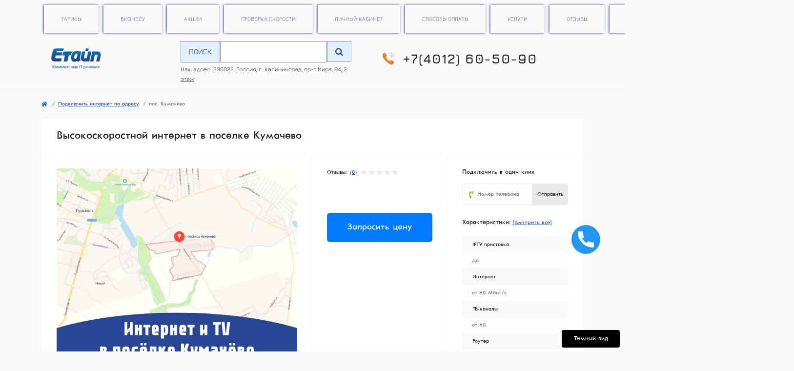

--- FILE ---
content_type: text/html; charset=utf-8
request_url: https://etype.ru/podklyuchit-internet-po-adresu/pos-kumachevo
body_size: 26033
content:
<!DOCTYPE html>
<!--[if IE]><![endif]-->
<!--[if IE 8 ]><html prefix="og: https://ogp.me/ns# fb: https://ogp.me/ns/fb# product: https://ogp.me/ns/product# business: https://ogp.me/ns/business# place: http://ogp.me/ns/place#"  dir="ltr" lang="ru" class="ie8"><![endif]-->
<!--[if IE 9 ]><html prefix="og: https://ogp.me/ns# fb: https://ogp.me/ns/fb# product: https://ogp.me/ns/product# business: https://ogp.me/ns/business# place: http://ogp.me/ns/place#"  dir="ltr" lang="ru" class="ie9"><![endif]-->
<!--[if (gt IE 9)|!(IE)]><!-->
<html prefix="og: https://ogp.me/ns# fb: https://ogp.me/ns/fb# product: https://ogp.me/ns/product# business: https://ogp.me/ns/business# place: http://ogp.me/ns/place#"  dir="ltr" lang="ru" class="body-product">
<!--<![endif]-->
<head prefix="og:http://ogp.me/ns# fb:http://ogp.me/ns/fb# product:http://ogp.me/ns/product#">
<meta charset="UTF-8" />
<meta name="viewport" content="width=device-width, initial-scale=1.0">
<meta http-equiv="X-UA-Compatible" content="IE=edge">
<title>Подключить интернет и TV в поселке Кумачево от провайдера Етайп</title>
<base href="https://etype.ru/" />
<meta name="description" content="Безлимитный Домашний интернет от интернет-провайдера Етайп. Оцените возможности качественного интернета для дома и выбирайте подходящий тариф." />
<link href="catalog/view/theme/oct_remarket/stylesheet/main.css" rel="stylesheet" media="screen" />
<link href="catalog/view/theme/oct_remarket/stylesheet/oct_stickers.css" rel="stylesheet" media="screen" />
<link href="catalog/view/theme/oct_remarket/stylesheet/dynamic_stylesheet_0.css" rel="stylesheet" media="screen" />
<link href="catalog/view/theme/oct_remarket/js/slick/slick.min.css" rel="stylesheet" media="screen" />
<link href="catalog/view/theme/default/stylesheet/callback.css" rel="stylesheet" media="screen" />
<link href="catalog/view/theme/default/stylesheet/t-solutions/ts_messengers_widget.css" rel="stylesheet" media="screen" />
<link href="catalog/view/theme/default/stylesheet/t-solutions/ts_messengers_widget_settings.css" rel="stylesheet" media="screen" />
<script src="catalog/view/theme/oct_remarket/js/jquery-3.6.0.min.js"></script>
<script src="catalog/view/theme/oct_remarket/js/popper.min.js"></script>
<script src="catalog/view/theme/oct_remarket/js/bootstrap.min.js"></script>
<script src="catalog/view/theme/oct_remarket/js/main.js"></script>
<script src="catalog/view/theme/oct_remarket/js/bootstrap-notify/bootstrap-notify.js"></script>
<script src="catalog/view/theme/oct_remarket/js/common.js"></script>
<script src="catalog/view/theme/oct_remarket/js/slick/slick.min.js"></script>
<script src="catalog/view/javascript/jquery.maskedinput.min.js"></script>
<script src="catalog/view/javascript/art_ask_price/art_ask_price.js"></script>

        <!-- Opengraph -->
<meta property="og:type" content="product"/>
<meta property="og:title" content="Подключить интернет и TV в поселке Кумачево от провайдера Етайп"/>
<meta property="og:url" content="https://etype.ru/podklyuchit-internet-po-adresu/pos-kumachevo"/>
<meta property="product:price:amount" content="0"/>
<meta property="product:availability" content="in stock"/>
<meta property="product:price:currency" content="RUB"/>
<meta property="og:image" content="https://etype.ru/image/cache/catalog/Poselkietype/pos-Kumachevo-1024x1024.jpg"/>
<meta property="og:description" content="Безлимитный Домашний интернет от интернет-провайдера Етайп. Оцените возможности качественного интернета для дома и выбирайте подходящий тариф."/>

<!-- Twittercard -->
<meta name="twitter:card" content="product"/>
<meta name="twitter:title" content="Высокоскоростной интернет в поселке Кумачево"/>
<meta name="twitter:domain" content="https://etype.ru/podklyuchit-internet-po-adresu/pos-kumachevo"/>
<meta name="twitter:image" content="https://etype.ru/image/cache/catalog/Poselkietype/pos-Kumachevo-700x700.jpg"/>
<meta name="twitter:description" content="Безлимитный Домашний интернет от интернет-провайдера Етайп. Оцените возможности качественного интернета для дома и выбирайте подходящий тариф."/>
<!-- Microdata -->
<script type="application/ld+json">{"@context":"http:\/\/schema.org","@type":"BreadcrumbList","itemListElement":[{"@type":"ListItem","position":1,"item":{"@id":"https:\/\/etype.ru","name":"\u0415\u0442\u0430\u0439\u043f"}},{"@type":"ListItem","position":2,"item":{"@id":"https:\/\/etype.ru\/podklyuchit-internet-po-adresu","name":"\u041f\u043e\u0434\u043a\u043b\u044e\u0447\u0438\u0442\u044c \u0438\u043d\u0442\u0435\u0440\u043d\u0435\u0442 \u043f\u043e \u0430\u0434\u0440\u0435\u0441\u0443"}},{"@type":"ListItem","position":3,"item":{"@id":"https:\/\/etype.ru\/podklyuchit-internet-po-adresu\/pos-kumachevo","name":"\u043f\u043e\u0441. \u041a\u0443\u043c\u0430\u0447\u0435\u0432\u043e"}}]}</script>
<script type="application/ld+json">{"@context":"http:\/\/schema.org","@type":"Product","url":"https:\/\/etype.ru\/podklyuchit-internet-po-adresu\/pos-kumachevo","name":"\u041f\u043e\u0434\u043a\u043b\u044e\u0447\u0438\u0442\u044c \u0438\u043d\u0442\u0435\u0440\u043d\u0435\u0442 \u0438 TV \u0432 \u043f\u043e\u0441\u0435\u043b\u043a\u0435 \u041a\u0443\u043c\u0430\u0447\u0435\u0432\u043e \u043e\u0442 \u043f\u0440\u043e\u0432\u0430\u0439\u0434\u0435\u0440\u0430 \u0415\u0442\u0430\u0439\u043f","category":"\u041f\u043e\u0434\u043a\u043b\u044e\u0447\u0438\u0442\u044c \u0438\u043d\u0442\u0435\u0440\u043d\u0435\u0442 \u043f\u043e \u0430\u0434\u0440\u0435\u0441\u0443 \u00bb \u043f\u043e\u0441. \u041a\u0443\u043c\u0430\u0447\u0435\u0432\u043e","image":"https:\/\/etype.ru\/image\/cache\/catalog\/Poselkietype\/pos-Kumachevo-700x700.jpg","model":"DIKU","sku":"DIKU","description":"\u0411\u0435\u0437\u043b\u0438\u043c\u0438\u0442\u043d\u044b\u0439 \u0414\u043e\u043c\u0430\u0448\u043d\u0438\u0439 \u0438\u043d\u0442\u0435\u0440\u043d\u0435\u0442 \u043e\u0442 \u0438\u043d\u0442\u0435\u0440\u043d\u0435\u0442-\u043f\u0440\u043e\u0432\u0430\u0439\u0434\u0435\u0440\u0430 \u0415\u0442\u0430\u0439\u043f. \u041e\u0446\u0435\u043d\u0438\u0442\u0435 \u0432\u043e\u0437\u043c\u043e\u0436\u043d\u043e\u0441\u0442\u0438 \u043a\u0430\u0447\u0435\u0441\u0442\u0432\u0435\u043d\u043d\u043e\u0433\u043e \u0438\u043d\u0442\u0435\u0440\u043d\u0435\u0442\u0430 \u0434\u043b\u044f \u0434\u043e\u043c\u0430 \u0438 \u0432\u044b\u0431\u0438\u0440\u0430\u0439\u0442\u0435 \u043f\u043e\u0434\u0445\u043e\u0434\u044f\u0449\u0438\u0439 \u0442\u0430\u0440\u0438\u0444.","offers":{"name":"\u041f\u043e\u0434\u043a\u043b\u044e\u0447\u0438\u0442\u044c \u0438\u043d\u0442\u0435\u0440\u043d\u0435\u0442 \u0438 TV \u0432 \u043f\u043e\u0441\u0435\u043b\u043a\u0435 \u041a\u0443\u043c\u0430\u0447\u0435\u0432\u043e \u043e\u0442 \u043f\u0440\u043e\u0432\u0430\u0439\u0434\u0435\u0440\u0430 \u0415\u0442\u0430\u0439\u043f","url":"https:\/\/etype.ru\/podklyuchit-internet-po-adresu\/pos-kumachevo","category":"\u041f\u043e\u0434\u043a\u043b\u044e\u0447\u0438\u0442\u044c \u0438\u043d\u0442\u0435\u0440\u043d\u0435\u0442 \u043f\u043e \u0430\u0434\u0440\u0435\u0441\u0443 &raquo; \u043f\u043e\u0441. \u041a\u0443\u043c\u0430\u0447\u0435\u0432\u043e","price":0,"priceCurrency":"RUB","priceValidUntil":"2026-11-07","itemCondition":"http:\/\/schema.org\/NewCondition","seller":{"@type":"Organization","name":"\u0415\u0442\u0430\u0439\u043f"},"availability":"InStock"}}</script>


      
<link href="https://etype.ru/podklyuchit-internet-po-adresu/pos-kumachevo" rel="canonical" />
<link href="https://etype.ru/image/catalog/favicon.png" rel="icon" />
<script>
    let octFonts = localStorage.getItem('octFonts');
    if (octFonts !== null) {
        var octHead  = document.getElementsByTagName('head')[0];
        var octLink  = document.createElement('link');
        octLink.rel  = 'stylesheet';
        octLink.type = 'text/css';
        octLink.href = location.protocol + '//' + location.host + '/catalog/view/theme/oct_remarket/stylesheet/oct-fonts.css';
        octLink.media = 'all';
        octHead.appendChild(octLink);
    }
</script>

	<!-- Yandex.Metrika counter -->
	<script>
				window.dataMetrikLayer = window.dataMetrikLayer || [];
		
		(function(m,e,t,r,i,k,a){m[i]=m[i]||function(){(m[i].a=m[i].a||[]).push(arguments)};
		m[i].l=1*new Date();k=e.createElement(t),a=e.getElementsByTagName(t)[0],k.async=1,k.src=r,a.parentNode.insertBefore(k,a)})
		(window, document, "script", "https://mc.yandex.ru/metrika/tag.js", "ym");

		ym(86808752, "init", {
	        clickmap:true,
	        trackLinks:true,
	        accurateTrackBounce:true,
	        webvisor:true,
	        	        ecommerce:"dataMetrikLayer"
	        		});
	</script>
	<noscript><div><img src="https://mc.yandex.ru/watch/86808752" style="position:absolute; left:-9999px;" alt="" /></div></noscript>
	<!-- /Yandex.Metrika counter -->

		<script>
	function octYandexEcommerce(value) {
	    if(typeof dataMetrikLayer != 'undefined') {
	        var products = [{
	            "id": value['oct_analytics_yandex_product_id'],
	            "name": value['oct_analytics_yandex_name'],
	            "price": value['oct_analytics_yandex_price'],
	            "brand": value['oct_analytics_yandex_manufacturer'],
	            "category": value['oct_analytics_yandex_category'],
	            "quantity": value['oct_analytics_yandex_quantity']
	        }];

	        dataMetrikLayer.push({"ecommerce": {"add": {"products": products}}});
	    }
	}
	</script>
	
<!--microdatapro 8.1 open graph start -->
<meta property="og:locale" content="ru-ru">
<meta property="og:rich_attachment" content="true">
<meta property="og:site_name" content="Етайп">
<meta property="og:type" content="product">
<meta property="og:title" content="Подключить интернет и TV в поселке Кумачево от провайдера Етайп">
<meta property="og:description" content="Безлимитный Домашний интернет от интернет-провайдера Етайп. Оцените возможности качественного интернета для дома и выбирайте подходящий тариф.">
<meta property="og:image" content="https://etype.ru/image/cache/catalog/Poselkietype/pos-Kumachevo-700x700.jpg">
<meta property="og:image:secure_url" content="https://etype.ru/image/cache/catalog/Poselkietype/pos-Kumachevo-700x700.jpg">
<meta property="og:image:width" content="300">
<meta property="og:image:height" content="300">
<meta property="og:url" content="https://etype.ru/podklyuchit-internet-po-adresu/pos-kumachevo">
<meta property="business:contact_data:street_address" content="пр-т. Мира 94">
<meta property="business:contact_data:locality" content="Калининград">
<meta property="business:contact_data:postal_code" content="236039">
<meta property="business:contact_data:country_name" content="Россия">
<meta property="place:location:latitude" content="54.72153270541378">
<meta property="place:location:longitude" content="20.471720082210574">
<meta property="business:contact_data:email" content="info@enet.ru">
<meta property="business:contact_data:phone_number" content="+7-401-260-50-90">
<meta property="product:product_link" content="https://etype.ru/podklyuchit-internet-po-adresu/pos-kumachevo">
<meta property="product:brand" content="">
<meta property="product:category" content="Подключить интернет по адресу">
<meta property="product:availability" content="instock">
<meta property="product:condition" content="new">
<meta property="product:target_gender" content="unisex">
<!--microdatapro 8.1 open graph end -->
 <style>
#rm_fixed_contact_button{bottom:50px!important}
.button{position:fixed;bottom:0px;top:auto;right:10px;z-index:10000;background:#000;padding:0.5rem 1.5rem;color:#fff;border-radius:0.25rem}
.button [type="checkbox"]{position:absolute;left:-9999px}
.button [type="checkbox"] + span::before{content:'Тёмный вид'}
.button [type="checkbox"]:checked + span::before{content:'Светлый вид'}
</style></head>
<body>
<nav id="rm_mobile_nav" class="d-lg-none fixed-top d-flex align-items-center justify-content-between">
    <button type="button" id="rm_mobile_menu_button" class="rm-btn primary rm_mobile_sidebar_toggle" onclick="rmSidebar('Меню', 'menu');" aria-label="Menu">
        <span class="rm-btn-icon">
            <span></span>
            <span></span>
            <span></span>
        </span>
    </button>
    <div class="rm-mobile-nav-buttons d-flex">
                <button type="button"  class="rm-mobile-nav-buttons-btn rm-mobile-locatons-btn" onclick="rmSidebar('Наш адрес', 'locations');" aria-label="Locations">
            <img src="catalog/view/theme/oct_remarket/img/sprite.svg#include--mobile-locations-icon" alt="" width="20" height="20">
        </button>
                        <button type="button" class="rm-mobile-nav-buttons-btn rm-mobile-contacts-btn" onclick="rmSidebar('Контакты', 'contacts');" aria-label="Contacts">
            <img src="catalog/view/theme/oct_remarket/img/sprite.svg#include--mobile-contacts-icon" alt="" width="21" height="21">
        </button>
            </div>
</nav>

<div id="rm_sidebar" class="rm-sidebar">
    <div class="rm-sidebar-content">
        <div class="rm-sidebar-title d-flex alig-items-center justify-content-between">
            <span class="rm-sidebar-title-text">Меню</span>
            <span class="rm-sidebar-title-close modal-close">
                <span aria-hidden="true" class="modal-close-icon modal-close-left"></span>
                <span aria-hidden="true" class="modal-close-icon modal-close-right"></span>
            </span>
        </div>
        <div id="rm_sidebar_content"></div>
    </div>
</div>
<nav id="top" class="top-nav d-none d-lg-block">
	<div class="container d-flex justify-content-between">
	  			<ul class="top-nav-info-list list-unstyled d-flex align-items-center text-uppercase">
						<li><a href="https://etype.ru/dlya-doma">Тарифы</a></li>
						<li><a href="https://etype.ru/dlya-biznesa">Бизнесу</a></li>
						<li><a href="/akcii">Акции</a></li>
						<li><a href="https://speedtest.etype.ru">Проверка скорости</a></li>
						<li><a href="https://etype.ru/cabinet/">Личный кабинет</a></li>
						<li><a href="https://etype.ru/cabinet/payment">Способы оплаты</a></li>
						<li><a href="/oblachnyj-provajder">Услуги</a></li>
						<li><a href="/sreview_reviews">Отзывы</a></li>
						<li><a href="/vakansii">Вакансии</a></li>
						<li><a href="/interesnoe">Блог</a></li>
						<li><a href="/contact">Контакты</a></li>
					</ul>
				<div class="top-nav-account-links list-unstyled d-flex">
			
			
            		</div>
	</div>
</nav>
<header>
  <div class="container container-sm">
    <div class="row align-items-center flex-column flex-md-row">
		    	<div class="col-md-3 col-lg-3 order-0">
            <div id="logo" class="d-flex align-items-center justify-content-start">
    			    			<a href="https://etype.ru">
    				<img src="https://etype.ru/image/catalog/logo.png" title="Етайп" alt="Етайп" class="img-fluid" width="141" height="64" />
    			</a>
    			            </div>
		</div>
		               <div class="col-12 col-md-6 col-lg-4 order-3 order-md-2 mt-lg-2 mt-xl-3">
            <div id="search" class="input-group">
    <label class="btn-lg">Поиск</label>
  <input id="input_search" type="text" name="search" value="" placeholder="" class="form-control input-lg" />
  <span class="input-group-btn">
    <button type="button" class="btn btn-default btn-lg"><i class="fa fa-search"></i></button>
  </span>
</div>
<script type="text/javascript"><!--
$(document).ready(function() {
	let timer, delay = 500;

    $('#input_search').keyup(function(event) {
	    switch(event.keyCode) {
			case 37:
			case 39:
			case 38:
			case 40:
				return;
			case 27:
				clearLiveSearch();
				return;
		  }

	    clearTimeout(timer);

	    timer = setTimeout(function() {
	        let value = $('#search input[name=\'search\']').val();

			if (value.length >= 2) {
$.fancybox.open({src: '#hidden-content_1',type: 'inline'});
			}

	    }, delay );
	});
});
$(document).ready(function() { $('#search input[name=\'search\']').parent().find('button').off('click'); $('#search input[name=\'search\']').parent().find('button').on('click', function() { var url = 'https://etype.ru/search/%search%'; var value = $('header #search input[name=\'search\']').val(); if (value) {url = url.replace('%search%', encodeURIComponent(value));} else {url = 'https://etype.ru/search';} location = url; });});
--></script>
                		<div class="rm-header-address d-none d-lg-block">
    	        <div class="rm-dropdown-box w-100">
                    <div class="rm-dropdown-toggle">
                        <span>Наш адрес:</span>
                        <span class="rm-header-address-link">236022, Россия, г. Калининград, пр-т Мира, 94, 2 этаж</span>
                    </div>
    				<div class="rm-dropdown">
    					<div id="rm_header_locations" class="rm-dropdown-inner">
                            <div class="rm-header-location-inner">
                                <div class="rm-header-location active">
                                    <div class="d-flex align-items-center">
                                        <div class="rm-header-location-address">236022, Россия, г. Калининград, пр-т Мира, 94, 2 этаж</div>
                                                                                <button class="rm-btn secondary ml-auto">
                                            <span class="rm-btn-icon"><img src="catalog/view/theme/oct_remarket/img/sprite.svg#include--header-location-chevron" alt="" width="18" height="12"></span>
                                        </button>
                                                                            </div>
                                                                        <div class="rm-header-location-collapsed">
                                                                                <div class="rm-header-location-map">
                					    	<div id="oct-contact-map" class="not_in"></div>
                					    <script>
                                            var width = document.documentElement.clientWidth;

                                            if (width > 992) {
                    					    	$('.rm-dropdown-toggle').on('mouseenter mouseleave', function() {
                    						    	octShowMap('<iframe src="https://yandex.ru/map-widget/v1/?um=constructor%3A9e8b456949ff64780bbca74b7936c66f7ffaa6b576698e2a7149230f3214c82f&amp;source=constructor" width="100%" height="400" frameborder="0"></iframe>', '#oct-contact-map');
                    							});
                                            } else {
                                                $('.rm-dropdown-toggle').on('click', function() {
                    						    	octShowMap('<iframe src="https://yandex.ru/map-widget/v1/?um=constructor%3A9e8b456949ff64780bbca74b7936c66f7ffaa6b576698e2a7149230f3214c82f&amp;source=constructor" width="100%" height="400" frameborder="0"></iframe>', '#oct-contact-map');
                    							});
                                            }
                					    </script>
                                        </div>
                					                                                                                    <div class="rm-header-location-phones">
                                            <img src="catalog/view/theme/oct_remarket/img/sprite.svg#include--header-phones-icon" alt="" width="20" height="20">
                                                                                        <a href="tel:+74012605090">+7(4012) 60-50-90</a>
                                                                                    </div>
                                                        <div class="rm-header-location-phones">
            <svg width="18" viewBox="0 0 28 23" fill="none" xmlns="http://www.w3.org/2000/svg"><path fill-rule="evenodd" clip-rule="evenodd" d="M20.9146 0C22.792 0 24.598 0.677222 25.9266 1.89239C27.2566 3.105 28 4.74056 28 6.45278V16.5472C28 20.1122 24.822 23 20.9146 23H7.084C3.1766 23 0 20.1122 0 16.5472V6.45278C0 2.88778 3.1626 0 7.084 0H20.9146ZM23.1414 8.35659L23.2534 8.25436C23.588 7.88381 23.588 7.34714 23.238 6.97659C23.0434 6.7862 22.776 6.66992 22.4974 6.64436C22.2034 6.63031 21.9234 6.72103 21.712 6.89992L15.3994 11.4999C14.5874 12.1145 13.424 12.1145 12.5994 11.4999L6.29935 6.89992C5.86395 6.60603 5.26195 6.64436 4.89935 6.98936C4.52135 7.33436 4.47935 7.88381 4.79995 8.26714L4.98335 8.43325L11.3534 12.9694C12.1374 13.5316 13.088 13.8383 14.0834 13.8383C15.076 13.8383 16.0434 13.5316 16.826 12.9694L23.1414 8.35659Z" fill="#E58030"/></svg>&nbsp;<a href="mailto:info@enet.ru">info@enet.ru</a>
        </div>
                                                                                        <div class="rm-header-location-shedule">
                                                                                        <span>Пн. - Пт. с 08:00 до 19:00;</span><br>
                                                                                        <span>Сб. - Вс. с 10:00 до 17:00.</span><br>
                                                                                    </div>
                                                                            </div>
                                                                    </div>
                                                                                        		                                                        		<div id="rm-header-location-1" class="rm-header-location">
                                    <div class="d-flex align-items-center">
                    					                    					<div class="rm-header-location-address">236022, Россия, г. Калининград, пр-т Мира, 94, 2 этаж</div>
                    					                                        <button class="rm-btn secondary ml-auto">
                                            <span class="rm-btn-icon"><img src="catalog/view/theme/oct_remarket/img/sprite.svg#include--header-location-chevron" alt="" width="18" height="12"></span>
                                        </button>
                                    </div>
                                                                        <div class="rm-header-location-collapsed">
                                                        						<div class="rm-header-location-phones">
                							<span>Телефоны:</span>
            								            								<a href="tel:+74012605090">+7(4012) 60-50-90</a>
            								                						</div>
                						                						                						<div class="rm-header-location-shedule">
            								            								<span>Пн. - Пт. с 08:00 до 22:00;</span><br>
            								            								<span>Сб. - Вс. с 10:00 до 22:00.</span><br>
            								            								<span></span><br>
            								            								<span>support@enet.ru</span><br>
            								                						</div>
                						                            			                            			<div id="oct-header-location-map-1" class="rm-header-location-map not_in"></div>
                                        <script>
                                        $('body').on('click', '#rm-header-location-1', function(){
                                            octShowMap('<iframe src="https://yandex.ru/map-widget/v1/?um=constructor%3A2291d1821baf55845886326a90635c9527bd8ca08e519a1f3408fb4b767d04c9&amp;source=constructor" width="100%" height="400" frameborder="0"></iframe>', '#oct-header-location-map-1');
                                        });
                                        </script>
                            			                                    </div>
                        			                        		</div>
                        		                                                        </div>
                            <div class="d-flex justify-content-center rm-header-location-contacts-btn">
                                <a href="https://etype.ru/index.php?route=information/contact" class="rm-btn secondary">
                                    <span class="rm-btn-text">Перейти в контакты</span>
                                </a>
                            </div>
    				    </div>
    				</div>
    			</div>
    		</div>
    		        </div>
				<div class="col-12 col-md-3 col-lg-4 d-none d-md-flex justify-content-center order-2 order-md-3">
          <div class="rm-header-phones d-flex align-items-center justify-content-end">
            <div class="rm-header-phones-icon">
              <img src="catalog/view/theme/oct_remarket/img/sprite.svg#include--header-phones-icon" alt="" width="30" height="30">
            </div>
            <div class="rm-header-phones-list">
                        <a href="tel:+74012605090" class="rm-header-phones-list-item">+7(4012) 60-50-90</a>
                        			<span class="rm-header-phones-list-link blue-link rm-phone-link" onclick="octPopupCallPhone();">Заказать звонок</span>
			            </div>
          </div>
        </div>
                       <div id="rm-menu" class="rm-menu d-flex">
    <nav>
        <ul class="rm-menu-list list-unstyled">
                        <li class="rm-menu-list-item">
                <div class="d-flex align-items-center justify-content-between">
                    <a href="https://etype.ru/dlya-doma"  class="rm-menu-list-item-link d-flex align-items-center">
                                                    <img class="rm-menu-list-item-icon" src="https://etype.ru/image/cache/catalog/newicon/internet_doma-50x50.png" alt="Тарифы" width="50" height="50">
                                                <span class="rm-menu-list-item-name">Тарифы</span>
                    </a>
                                            <span class="rm-menu-list-item-chevron"></span>
                                    </div>
                                <div class="rm-menu-list-item-child">
                                            <ul class="rm-menu-list list-unstyled">
                                                        <li class="rm-menu-list-item">
                                <div class="d-flex align-items-center justify-content-between">
                                    <a href="https://etype.ru/dlya-doma/internet-dlya-kvartiry" class="rm-menu-list-item-link d-flex align-items-center">
                                        <span class="rm-menu-list-item-name">Тарифы для квартиры</span>
                                    </a>
                                                                    </div>
                                                            </li>
                                                        <li class="rm-menu-list-item">
                                <div class="d-flex align-items-center justify-content-between">
                                    <a href="https://etype.ru/dlya-doma/internet-dlya-chastnogo-doma-i-kottedzha" class="rm-menu-list-item-link d-flex align-items-center">
                                        <span class="rm-menu-list-item-name">Тарифы для частного дома и малоквартирных домов</span>
                                    </a>
                                                                    </div>
                                                            </li>
                                                        <li class="rm-menu-list-item">
                                <div class="d-flex align-items-center justify-content-between">
                                    <a href="https://etype.ru/dlya-doma/televidenie-1" class="rm-menu-list-item-link d-flex align-items-center">
                                        <span class="rm-menu-list-item-name">Тарифы на телевидение</span>
                                    </a>
                                                                    </div>
                                                            </li>
                                                            						<li class="rm-menu-list-landings">
    							<ul>
    								    									    								    							</ul>
    						</li>
    						                        </ul>
                                    </div>
                                            </li>
                        <li class="rm-menu-list-item">
                <div class="d-flex align-items-center justify-content-between">
                    <a href="https://etype.ru/oblachnyj-provajder"  class="rm-menu-list-item-link d-flex align-items-center">
                                                    <img class="rm-menu-list-item-icon" src="https://etype.ru/image/cache/catalog/baner/oblachnyj-provajder-50x50.png" alt="IT-аутсорсинг" width="50" height="50">
                                                <span class="rm-menu-list-item-name">IT-аутсорсинг</span>
                    </a>
                                            <span class="rm-menu-list-item-chevron"></span>
                                    </div>
                                <div class="rm-menu-list-item-child">
                                            <ul class="rm-menu-list list-unstyled">
                                                        <li class="rm-menu-list-item">
                                <div class="d-flex align-items-center justify-content-between">
                                    <a href="https://etype.ru/oblachnyj-provajder/wi-fi-avtorizaciya" class="rm-menu-list-item-link d-flex align-items-center">
                                        <span class="rm-menu-list-item-name">Wi-Fi авторизация</span>
                                    </a>
                                                                    </div>
                                                            </li>
                                                        <li class="rm-menu-list-item">
                                <div class="d-flex align-items-center justify-content-between">
                                    <a href="https://etype.ru/oblachnyj-provajder/telefoniya-dlya-biznesa" class="rm-menu-list-item-link d-flex align-items-center">
                                        <span class="rm-menu-list-item-name">Телефония для бизнеса</span>
                                    </a>
                                                                    </div>
                                                            </li>
                                                        <li class="rm-menu-list-item">
                                <div class="d-flex align-items-center justify-content-between">
                                    <a href="https://etype.ru/oblachnyj-provajder/razmeshenie-oborudovaniya" class="rm-menu-list-item-link d-flex align-items-center">
                                        <span class="rm-menu-list-item-name">ЦОД</span>
                                    </a>
                                                                    </div>
                                                            </li>
                                                        <li class="rm-menu-list-item">
                                <div class="d-flex align-items-center justify-content-between">
                                    <a href="https://etype.ru/oblachnyj-provajder/administrirovanie" class="rm-menu-list-item-link d-flex align-items-center">
                                        <span class="rm-menu-list-item-name">Администрирование</span>
                                    </a>
                                                                    </div>
                                                            </li>
                                                        <li class="rm-menu-list-item">
                                <div class="d-flex align-items-center justify-content-between">
                                    <a href="https://etype.ru/oblachnyj-provajder/videonablyudenie-1" class="rm-menu-list-item-link d-flex align-items-center">
                                        <span class="rm-menu-list-item-name">Видеонаблюдение</span>
                                    </a>
                                                                    </div>
                                                            </li>
                                                        <li class="rm-menu-list-item">
                                <div class="d-flex align-items-center justify-content-between">
                                    <a href="https://etype.ru/oblachnyj-provajder/skud" class="rm-menu-list-item-link d-flex align-items-center">
                                        <span class="rm-menu-list-item-name">СКУД</span>
                                    </a>
                                                                    </div>
                                                            </li>
                                                        <li class="rm-menu-list-item">
                                <div class="d-flex align-items-center justify-content-between">
                                    <a href="https://etype.ru/oblachnyj-provajder/montazh-lokalnyh-setej-lvs" class="rm-menu-list-item-link d-flex align-items-center">
                                        <span class="rm-menu-list-item-name">Монтаж локальных сетей ЛВС</span>
                                    </a>
                                                                    </div>
                                                            </li>
                                                        <li class="rm-menu-list-item">
                                <div class="d-flex align-items-center justify-content-between">
                                    <a href="https://etype.ru/oblachnyj-provajder/it-obsluzhivanie" class="rm-menu-list-item-link d-flex align-items-center">
                                        <span class="rm-menu-list-item-name">IT-обслуживание организаций</span>
                                    </a>
                                                                    </div>
                                                            </li>
                                                                                </ul>
                                    </div>
                                            </li>
                        <li class="rm-menu-list-item">
                <div class="d-flex align-items-center justify-content-between">
                    <a href="https://etype.ru/dlya-biznesa"  class="rm-menu-list-item-link d-flex align-items-center">
                                                    <img class="rm-menu-list-item-icon" src="https://etype.ru/image/cache/catalog/newicon/dlya_biznesa-50x50.png" alt="Бизнесу" width="50" height="50">
                                                <span class="rm-menu-list-item-name">Бизнесу</span>
                    </a>
                                    </div>
                                            </li>
                    </ul>
    </nav>
</div>

    </div>
  </div>
</header>

<div id="product-product" class="container">
    <nav aria-label="breadcrumb">
	<ul class="breadcrumb rm-breadcrumb">
						<li class="breadcrumb-item rm-breadcrumb-item"><a href="https://etype.ru"><i class="fa fa-home"></i></a></li>
								<li class="breadcrumb-item rm-breadcrumb-item"><a href="https://etype.ru/podklyuchit-internet-po-adresu">Подключить интернет по адресу</a></li>
								<li class="breadcrumb-item rm-breadcrumb-item">пос. Кумачево</li>
				</ul>
</nav>

    <div class="content-top-box"></div>
    <div class="rm-product-mobile-fixed fixed-bottom d-lg-none d-flex align-items-center justify-content-between w-100">
        <div class="rm-product-mobile-fixed-price d-flex flex-column">
                            <span class="rm-product-mobile-fixed-price-new"></span>
                    </div>
        <div class="rm-product-mobile-fixed-buttons d-flex align-items-center">
            <button type="button" class="rm-btn wishlist" onclick="wishlist.add('315');" title="В закладки">
                <span class="rm-btn-icon"><img src="catalog/view/theme/oct_remarket/img/sprite.svg#include--fixed-product-button-wishlist-icon" alt="В закладки" width="20" height="17"></span>
            </button>
            <button type="button" class="rm-btn compare" onclick="compare.add('315');" title="В сравнение">
                <span class="rm-btn-icon"><img src="catalog/view/theme/oct_remarket/img/sprite.svg#include--fixed-product-button-compare-icon" alt="В сравнение" width="18" height="18"></span>
            </button>
                    </div>
    </div>
    <main>
        <div id="content" class="rm-content rm-product">
            <div class="rm-product-top d-flex flex-column flex-md-row align-items-center justify-content-between">
                <div class="rm-product-title order-1 order-md-0"><h1>Высокоскоростной интернет в поселке Кумачево</h1></div>
                                <div class="d-none d-lg-flex align-items-center flex-column flex-lg-row rm-product-top-buttons order-0 order-md-1">
                    <button type="button" class="rm-product-top-button rm-product-top-button-wishlist d-flex align-items-center justify-content-center" onclick="wishlist.add('315');" title="В закладки">
                        <span class="rm-product-top-button-icon"></span>
                        <span class="rm-product-top-button-text d-lg-none">В закладки</span>
                    </button>
                    <button type="button" class="rm-product-top-button rm-product-top-button-compare d-flex align-items-center justify-content-center" onclick="compare.add('315');" title="В сравнение">
                        <span class="rm-product-top-button-icon"></span>
                        <span class="rm-product-top-button-text d-lg-none">В сравнение</span>
                    </button>
                </div>
                            </div>
            <div class="row no-gutters">
                <div class="col-lg-12 col-xl-6">
                    <div class="rm-product-images h-100">
            			                                                                                    <div class="rm-product-images-main">
                                    <div class="rm-product-slide">
                                        <a href="https://etype.ru/image/cache/catalog/Poselkietype/pos-Kumachevo-700x700.jpg" class="oct-gallery" onclick="return false;">
                                            <img src="https://etype.ru/image/cache/catalog/Poselkietype/pos-Kumachevo-700x700.jpg" class="img-fluid" alt="пос. Кумачево" title="пос. Кумачево" width="700" height="700" />
                                        </a>
                                    </div>
                                                                    </div>
                                                                                    <script>
                                $(function() {
                                    setTimeout(function() {
                                        $('#image-additional').slick('refresh');
                                        $('.image-additional-box').addClass('overflow-visible');
                                    }, 500);

                                    
                                                                        $('.rm-product-images-main').slick({});
                                                                    });
                            </script>
                                            </div>
                </div>
                <div id="product" class="col-md-6 col-lg-6 col-xl-3">
                    <div class="rm-product-center h-100">
                        <div class="rm-product-center-info">
                                                                                                                    <div class="rm-product-center-info-item rm-product-center-info-item-reviews d-flex align-items-center">
                                    <span class="rm-product-center-info-item-title">Отзывы:</span>
                                    <span class="blue-link" id="reviews-quick-view" onclick="$('a[href=\'#product_reviews\']').trigger('click');scrollToElement('.tab-content');">(0)</span>
                                    <div class="rm-module-rating-stars d-flex align-items-center">
                                                                                                                                    <span class="rm-module-rating-star"></span>
                                                                                                                                                                                <span class="rm-module-rating-star"></span>
                                                                                                                                                                                <span class="rm-module-rating-star"></span>
                                                                                                                                                                                <span class="rm-module-rating-star"></span>
                                                                                                                                                                                <span class="rm-module-rating-star"></span>
                                                                                                                        </div>
                                </div>
                                                        <div class="rm-module-stock">Есть в наличии</div>
                        </div>
                                                                                                        <div class="rm-product-center-buttons">
                                <div class="d-flex align-items-center justify-content-between">
                                    <div class="d-flex align-items-center justify-content-between">
                                        <div class="btn-group rm-product-quantity" role="group">
                                            <input type="text" class="form-control" name="quantity" value="1" id="input-quantity" aria-label="Quantity"/>
                                            <div class="d-flex flex-column">
                                                <button type="button" aria-label="Plus" class="rm-product-quantity-btn-plus d-flex align-items-center justify-content-center" onclick="updateValueProduct(false, true, false);">
                                                    <span></span></button>
                                                <div class="rm-product-quantity-btn-border"></div>
                                                <button type="button" aria-label="Minus" class="rm-product-quantity-btn-minus d-flex align-items-center justify-content-center" onclick="updateValueProduct(true, false, false);">
                                                    <span></span></button>
                                            </div>
                                            <input type="hidden" name="product_id" value="315"/>
                                            <input type="hidden" id="min-product-quantity" value="1" name="min_quantity">
                                            <input type="hidden" id="max-product-quantity" value="534534" name="max_quantity">
                                        </div>
                                    </div>

							<button type="button" class="ask_price btn btn-primary btn-lg btn-block" data-id="315">Запросить цену</button>
						
                                </div>
                                                            </div>
                                            </div>
                </div>
                <div class="col-md-6 col-lg-6 col-xl-3">
                    <div class="rm-product-right">
                                    			<div class="rm-product-one-click">
	<form action="javascript:;" id="oct_purchase_byoneclick_form_product" method="post">
		<div class="rm-product-right-title">Подключить в один клик</div>
		<div class="input-group">
			<input type="tel" name="telephone" placeholder="Номер телефона" id="one_click_input" class="one_click_input form-control">
						<input type="hidden" name="product_id" value="315" />
						<input type="hidden" name="oct_byoneclick" value="1" />
						<span class="input-group-btn">
				<button class="rm-btn secondary rm-product-one-click-btn" type="button"><span class="rm-btn-text">Отправить</span></button>
			</span>
		</div>
	</form>
</div>
<script src="catalog/view/theme/oct_remarket/js/jquery.inputmask.bundle.min.js"></script>
<script>
rmInputMask ('#oct_purchase_byoneclick_form_product .one_click_input', '8 (999) 999-99-99');
</script>
<script>
$("#one_click_input").on("change paste keyup", function() {
	$(this).removeClass('error_style');
});
$('#oct_purchase_byoneclick_form_product .rm-product-one-click-btn').on('click', function() {
	$.ajax({
        type: 'post',
        dataType: 'json',
        url: 'index.php?route=octemplates/module/oct_popup_purchase/makeorder',
        cache: false,
        data: $('#oct_purchase_byoneclick_form_product').serialize(),
        beforeSend: function() {
        	$('#oct_purchase_byoneclick_form_product .rm-product-one-click-btn').button('loading');
			masked('body', true);
		},
        complete: function() {
			$('#oct_purchase_byoneclick_form_product .rm-product-one-click-btn').button('reset');
			masked('body', false);
        },
        success: function(json) {
	        if (json['error']) {
				let errorOption = '';

				$.each(json['error'], function(i, val) {
					if (val) {
						$('#oct_purchase_byoneclick_form_product [name="' + i + '"]').addClass('error_style');
						errorOption += '<div class="alert-text-item">' + val + '</div>';
					}
				});

				rmNotify('danger', errorOption);
			} else {
				if (json['success']) {
					$(this).attr( "disabled", "disabled" );
					successOption = '<div class="alert-text-item">' + json['success'] + '</div>';

					$('#oct_purchase_byoneclick_form_product #one_click_input').val('');
					$('#oct_purchase_byoneclick_form_product #one_click_input').removeClass('error_style');
					$('#oct_purchase_byoneclick_form_product .rm-product-one-click-btn').prop('disabled', true);

					
					
		            		            window.dataMetrikLayer = window.dataMetrikLayer || [];
		            if(typeof dataMetrikLayer != 'undefined' && json['ecommerce']) {
		                dataMetrikLayer.push({
		                    "ecommerce": {
		                        "purchase": {
		                            "actionField": {
		                                "id" : json['ecommerce']['transaction_id']
		                            },
		                            "products": json['ecommerce']['items']
		                        }
		                    }
		                });
		            }
		            
					rmNotify('success', successOption);

																				}
			}
        }
    });
});
</script>

            			                                                <div class="rm-product-attr">
                            <div class="rm-product-attr-title">
                                <span class="rm-product-right-title">Характеристики:</span>
                                <span class="blue-link" id="attr-quick-view" onclick="$('a[href=\'#product_attributes\']').trigger('click');scrollToElement('.tab-content');">(смотреть все)</span>
                            </div>
                            <div class="rm-product-attr-list">
                                                                <div class="rm-product-attr-list-item d-flex d-sm-block">
                                    <div>IPTV приставка</div>
                                    <div>Да</div>
                                </div>
                                                                <div class="rm-product-attr-list-item d-flex d-sm-block">
                                    <div>Интернет</div>
                                    <div>от 80 Мбит/с</div>
                                </div>
                                                                <div class="rm-product-attr-list-item d-flex d-sm-block">
                                    <div>ТВ-каналы</div>
                                    <div>от 80</div>
                                </div>
                                                                <div class="rm-product-attr-list-item d-flex d-sm-block">
                                    <div>Роутер</div>
                                    <div>Приобретается</div>
                                </div>
                                                            </div>
                        </div>
                                                    					    				        <div class="rm-product-social-buttons"><script src="https://yastatic.net/share2/share.js"></script>
<div class="ya-share2" data-curtain data-shape="round" data-services="vkontakte,odnoklassniki,moimir,tumblr,reddit"></div></div>
    				                        </div>
                </div>
            </div>
        </div>
        <div class="row row-padding-top rm-product-tabs">
            <div class="col-12">
                <ul id="oct-tabs" class="nav nav-tabs">
                                            <li class="nav-item">
                            <a class="nav-link d-flex align-items-center active" data-toggle="tab" href="#product_description"><span class="nav-link-text">Описание товара</span></a>
                        </li>
                                                                <li class="nav-item">
                            <a class="nav-link d-flex align-items-center" data-toggle="tab" href="#product_attributes"><span class="nav-link-text">Характеристики</span></a>
                        </li>
                                                                <li class="nav-item">
                            <a class="nav-link d-flex align-items-center" data-toggle="tab" href="#product_reviews"><span class="nav-link-text">Отзывов</span><span class="nav-link-qty">0</span></a>
                        </li>
                                                                <li class="nav-item">
                            <a class="nav-link d-flex align-items-center" data-toggle="tab" href="#product_questions"><span class="nav-link-text">Вопросы</span><span class="nav-link-qty">0</span></a>
                        </li>
                                                                            </ul>
            </div>
        </div>
        <script>
        $.fn.octTabbing=function(t){return this.each(function(){$(this).on("click",function(t){let i=0;$(this).prevAll().each(function(){i+=$(this).width()});document.getElementById("oct-tabs").scrollWidth;let n=i-($(this).parent().width()-$(this).width())/2;n<0&&(n=0),$(this).parent().animate({scrollLeft:n},300)})})};
        $('#oct-tabs li').octTabbing();
        </script>
        <div class="tab-content">
                            <div class="tab-pane rm-content rm-product-tabs-description show active" id="product_description">
                    <p>С каждым годом, все больше людей зависит от ежедневного пребывания в <a href="https://etype.ru/podklyuchit-internet-po-adresu" target="_blank">интернете</a>. Сеть предоставляет бескрайние возможности: работа, развлечения, обучение, общение, покупки - и все это без необходимости покидать свой дом или офис. Однако, разочарование вызывает низкое качество связи, когда соединение может оборваться в самый важный момент или видео грузится часами.</p>
<details>
    <summary>Прочитать весь текст</summary>
<h2>Компания Етайп предлагает услугу "Домашний интернет", обеспечивая:</h2>

<ul>
    <li>Высокоскоростной интернет.</li>
    <li>Без ограничений по трафику.</li>
    <li>Доступность с минимальными первоначальными вложениями.</li>
    <li>Умеренные ежемесячные платежи.</li>
</ul>

<h2>Тарифы на интернет в поселке Кумачево</h2>

<p>Ценообразование на наши услуги в Кумачево зависит от выбора тарифного плана. Но, что важно, абонентская плата в любой из наших программ существенно ниже, чем стоимость аналогичных пакетов, предлагаемых крупными провайдерами в Калининградской области. Наш приоритет — не максимизация прибыли, а стремление к долгосрочным партнерским отношениям с нашими абонентами, а также постоянный рост числа клиентов.&nbsp;Сегодня, в гпоселке Кумачево, Етайп предоставляет широкий выбор четырех доступных тарифных планов и три пакета по программе лояльности. Эти тарифы отличаются по скорости передачи и приема данных, а также объему доступного трафика. Каждая из наших программ представляет интерес для определенных групп пользователей с конкретными потребностями. Более подробную информацию о каждом из предложений можно найти в разделе "Тарифы" на нашем сайте или получить по телефону, связавшись с нашими менеджерами.</p>
</details>
                                    </div>
                                        <div class="tab-pane rm-content rm-product-tabs-attributes" id="product_attributes">
                                            <div class="rm-product-tabs-attributtes-list">
                            <div class="rm-product-tabs-attributtes-list-title">Интернет для дома</div>
                                                            <div class="rm-product-tabs-attributtes-list-item d-flex justify-content-between">
                                    <div>Интернет</div>
                                    <div>от 80 Мбит/с</div>
                                </div>
                                                            <div class="rm-product-tabs-attributtes-list-item d-flex justify-content-between">
                                    <div>ТВ-каналы</div>
                                    <div>от 80</div>
                                </div>
                                                            <div class="rm-product-tabs-attributtes-list-item d-flex justify-content-between">
                                    <div>Роутер</div>
                                    <div>Приобретается</div>
                                </div>
                                                    </div>
                                            <div class="rm-product-tabs-attributtes-list">
                            <div class="rm-product-tabs-attributtes-list-title">Телевидение</div>
                                                            <div class="rm-product-tabs-attributtes-list-item d-flex justify-content-between">
                                    <div>IPTV приставка</div>
                                    <div>Да</div>
                                </div>
                                                    </div>
                                    </div>
                                        <div class="tab-pane rm-content rm-product-tabs-reviews rm-store-reviews" id="product_reviews">
                    <div class="rm-store-reviews-top d-flex flex-column flex-md-row justify-content-between">
                        <div class="d-flex flex-column align-items-start">
                            <div class="rm-store-reviews-top-title align-items-center d-none d-md-flex">Отзывы</div>
                            <div class="rm-store-reviews-top-value d-none d-md-block">0<span>/ 5</span></div>
                            <div class="rm-store-reviews-top-value-text d-none d-md-block">средний рейтинг товара</div>
                                                            <button type="button" class="rm-btn dark" data-toggle="modal" data-target="#rm-popup-review">Написать отзыв</button>
                                <div class="modal" id="rm-popup-review" tabindex="-1" role="dialog" aria-hidden="true">
                                    <div class="modal-dialog modal-dialog-centered wide" role="document">
                                        <div class="modal-content">
                                            <div class="modal-header">
                                                <div class="modal-title">Написать отзыв</div>
                                                <button type="button" class="modal-close" data-dismiss="modal" aria-label="Close">
                                                    <span aria-hidden="true" class="modal-close-icon modal-close-left"></span>
                                                    <span aria-hidden="true" class="modal-close-icon modal-close-right"></span>
                                                </button>
                                            </div>
                                            <div class="modal-body">
                                                <form id="form-review" class="d-flex flex-column flex-md-row">
                                                    <div class="modal-body-left d-flex flex-column align-items-center">
                                                        <img src="https://etype.ru/image/cache/catalog/Poselkietype/pos-Kumachevo-700x700.jpg" class="modal-body-img d-none d-md-block mx-auto" title="пос. Кумачево" alt="пос. Кумачево">
                                                        <div class="modal-product-title">Высокоскоростной интернет в поселке Кумачево</div>
                                                        <div class="rm-review-block mt-4 mt-md-auto text-center">
                                                            <div class="control-label">Моя оценка:</div>
                                                            <div class="rm-module-rating-stars d-flex align-items-center justify-content-center">
                                                                <label class="rm-module-rating-star"><input class="d-none" type="radio" name="rating" value="1"/></label>
                                                                <label class="rm-module-rating-star"><input class="d-none" type="radio" name="rating" value="2"/></label>
                                                                <label class="rm-module-rating-star"><input class="d-none" type="radio" name="rating" value="3"/></label>
                                                                <label class="rm-module-rating-star"><input class="d-none" type="radio" name="rating" value="4"/></label>
                                                                <label class="rm-module-rating-star"><input class="d-none" type="radio" name="rating" value="5"/></label>
                                                            </div>
                                                            <script>
                                                                $(document).ready(function() {
                                                                    $('#form-review .rm-module-rating-star').on('click', function() {
                                                                        if ($(this).hasClass('rm-module-rating-star-is')) {
                                                                            $(this).nextAll().removeClass('rm-module-rating-star-is');
                                                                        } else {
                                                                            $(this).addClass('rm-module-rating-star-is');
                                                                            $(this).prevAll().addClass('rm-module-rating-star-is');
                                                                        }
                                                                    });
                                                                });
                                                            </script>
                                                        </div>
                                                    </div>
                                                    <div class="modal-body-right">
                                                        <div class="form-group">
                                                            <input type="text" name="name" class="form-control" id="InputName" placeholder="Ваше имя:">
                                                        </div>
                                                        <div class="form-group">
                                                            <textarea id="input-review" name="text" class="form-control" placeholder="Ваш отзыв"></textarea>
                                                        </div>
                                                        <div class="rm-modal-comment"><span style="color: #FF0000;">Примечание:</span> HTML разметка не поддерживается! Используйте обычный текст.<br><a href="/soglasie-na-obrabotku-personalnyh-dannyh" target="_blank">Согласие на обработку персональных данных</a><br>Нажимая кнопку "Продолжить" вы подтверждаете, что ознакомлены и согласны с тем, что вся указанная вами информация может обрабатываться и использоваться в ООО "Хоникс"</div>
                                                        <div class="form-group">
                                                            
                                                        </div>
                                                        <button type="button" id="button-review" class="rm-btn dark">Продолжить</button>
                                                    </div>
                                                </form>
                                            </div>
                                        </div>
                                    </div>
                                </div>
                                                    </div>
                        <div class="rm-product-reviews-top-right d-none d-md-block">
                                                            <div class="rm-product-reviews-rating-item d-flex align-items-center">
                                    <div class="rm-product-reviews-rating-stars d-flex align-items-center">
                                        <span class="rm-module-rating-star rm-module-rating-star-is"></span>
                                        <span class="rm-module-rating-star  rm-module-rating-star-is"></span>
                                        <span class="rm-module-rating-star  rm-module-rating-star-is"></span>
                                        <span class="rm-module-rating-star  rm-module-rating-star-is"></span>
                                        <span class="rm-module-rating-star  rm-module-rating-star-is"></span>
                                    </div>
                                    <div class="rm-product-reviews-rating-line">
                                        <span class="rm-product-reviews-rating-line-value" style="width: 0%;"></span>
                                    </div>
                                    <div class="rm-product-reviews-rating-value text-center">0</div>
                                </div>
                                                            <div class="rm-product-reviews-rating-item d-flex align-items-center">
                                    <div class="rm-product-reviews-rating-stars d-flex align-items-center">
                                        <span class="rm-module-rating-star"></span>
                                        <span class="rm-module-rating-star  rm-module-rating-star-is"></span>
                                        <span class="rm-module-rating-star  rm-module-rating-star-is"></span>
                                        <span class="rm-module-rating-star  rm-module-rating-star-is"></span>
                                        <span class="rm-module-rating-star  rm-module-rating-star-is"></span>
                                    </div>
                                    <div class="rm-product-reviews-rating-line">
                                        <span class="rm-product-reviews-rating-line-value" style="width: 0%;"></span>
                                    </div>
                                    <div class="rm-product-reviews-rating-value text-center">0</div>
                                </div>
                                                            <div class="rm-product-reviews-rating-item d-flex align-items-center">
                                    <div class="rm-product-reviews-rating-stars d-flex align-items-center">
                                        <span class="rm-module-rating-star"></span>
                                        <span class="rm-module-rating-star"></span>
                                        <span class="rm-module-rating-star  rm-module-rating-star-is"></span>
                                        <span class="rm-module-rating-star  rm-module-rating-star-is"></span>
                                        <span class="rm-module-rating-star  rm-module-rating-star-is"></span>
                                    </div>
                                    <div class="rm-product-reviews-rating-line">
                                        <span class="rm-product-reviews-rating-line-value" style="width: 0%;"></span>
                                    </div>
                                    <div class="rm-product-reviews-rating-value text-center">0</div>
                                </div>
                                                            <div class="rm-product-reviews-rating-item d-flex align-items-center">
                                    <div class="rm-product-reviews-rating-stars d-flex align-items-center">
                                        <span class="rm-module-rating-star"></span>
                                        <span class="rm-module-rating-star"></span>
                                        <span class="rm-module-rating-star"></span>
                                        <span class="rm-module-rating-star  rm-module-rating-star-is"></span>
                                        <span class="rm-module-rating-star  rm-module-rating-star-is"></span>
                                    </div>
                                    <div class="rm-product-reviews-rating-line">
                                        <span class="rm-product-reviews-rating-line-value" style="width: 0%;"></span>
                                    </div>
                                    <div class="rm-product-reviews-rating-value text-center">0</div>
                                </div>
                                                            <div class="rm-product-reviews-rating-item d-flex align-items-center">
                                    <div class="rm-product-reviews-rating-stars d-flex align-items-center">
                                        <span class="rm-module-rating-star"></span>
                                        <span class="rm-module-rating-star"></span>
                                        <span class="rm-module-rating-star"></span>
                                        <span class="rm-module-rating-star"></span>
                                        <span class="rm-module-rating-star  rm-module-rating-star-is"></span>
                                    </div>
                                    <div class="rm-product-reviews-rating-line">
                                        <span class="rm-product-reviews-rating-line-value" style="width: 0%;"></span>
                                    </div>
                                    <div class="rm-product-reviews-rating-value text-center">0</div>
                                </div>
                                                    </div>
                    </div>
                    <div id="review">
                                                    	<div class="p-md-4">
		<div class="my-3 my-md-0 mb-md-3 text-center text-sm-left"><b>Нет отзывов о данном товаре. Станьте первым, оставьте свой отзыв.</b></div>
		<img src="catalog/view/theme/oct_remarket/img/reviews-empty.svg" alt="" class="img-fluid d-md-none my-4">
	</div>

                                            </div>
                </div>
                                    <div class="tab-pane rm-content p-0 rm-product-tabs-questions" id="product_questions">
            <div class="rm-product-tabs-questions-top">
            <button type="button" class="rm-btn dark mb-3" data-toggle="modal" data-target="#rm-popup-faq">+ Задать вопрос</button>
                            <p class="my-3 text-center text-sm-left"><b>Нет вопросов о данном товаре, станьте первым и задайте свой вопрос.</b></p>
        		<img src="catalog/view/theme/oct_remarket/img/answers-empty.svg" alt="" class="img-fluid d-block d-md-none my-4 mx-auto" width="360" height="199" />
                        <div class="modal" id="rm-popup-faq" tabindex="-1" role="dialog" aria-hidden="true">
                <div class="modal-dialog modal-dialog-centered narrow" role="document">
                    <div class="modal-content">
                        <div class="modal-header">
                            <div class="modal-title">Задать вопрос</div>
                            <button type="button" class="modal-close" data-dismiss="modal" aria-label="Close">
                                <span aria-hidden="true" class="modal-close-icon modal-close-left"></span>
                                <span aria-hidden="true" class="modal-close-icon modal-close-right"></span>
                            </button>
                        </div>
                        <div class="modal-body">
                            <form id="form-faq" enctype="multipart/form-data" method="post">
                                <div class="pb-4">Если у Вас есть вопросы по этому товару, заполните форму ниже, и мы ответим в ближайшее время.<br><a href="/soglasie-na-obrabotku-personalnyh-dannyh" target="_blank">Согласие на обработку персональных данных</a><br>Нажимая кнопку "Продолжить" вы подтверждаете, что ознакомлены и согласны с тем, что вся указанная вами информация может обрабатываться и использоваться в ООО "Хоникс"</div>
                                <div class="form-group">
                                    <input type="text" name="name" class="form-control" id="faqInputName" placeholder="Ваше имя:">
                                </div>
                                <div class="form-group">
                                    <textarea id="faqText" name="text" class="form-control" placeholder="Ваш вопрос"></textarea>
                                </div>
                                <div class="form-group">
                                    
                                </div>
                                <button type="button" id="button-oct_faq" class="rm-btn dark">Продолжить</button>
                            </form>
                        </div>
                    </div>
                </div>
            </div>
        </div>
        </div>
<script>
$("#faqInputName, #faqText").on("change paste keyup", function() {
  $(this).removeClass('error_style');
});
$('body').on('click', '#oct_faqs .pagination a', function(e){
    e.preventDefault();

    $('#oct_faqs').html();

    $('#oct_faqs').load(this.href);

    scrollToElement('#product_questions');
});

$('#button-oct_faq').on('click', function() {
	$.ajax({
		url: 'index.php?route=octemplates/faq/oct_product_faq/write&faqp_id=315',
		type: 'post',
		dataType: 'json',
		data: $("#form-faq").serialize(),
		beforeSend: function() {
			$('#button-oct_faq').button('loading');
            $('#rm-popup-faq input, #rm-popup-faq textarea').removeClass('error_style');
		},
		complete: function() {
			$('#button-oct_faq').button('reset');
		},
		success: function(json) {
            $('.alert-dismissible').remove();

            if (json['error']) {
                let errorOption = '';

                $.each(json['error'], function(i, val) {
                    $('#rm-popup-faq [name="' + i + '"]').addClass('error_style');
                    errorOption += '<div class="alert-text-item">' + val + '</div>';
                });

                rmNotify('danger', errorOption);
            }

			if (json['success']) {
                rmNotify('success', json['success']);

                $('#rm-popup-faq').modal('hide');
                $('#form-faq input[name=\'name\']').val('');
                $('#form-faq textarea[name=\'text\']').val('');
			}
		}
	});
});
</script>

                            		        </div>
    </main>
        <!--microdatapro 8.1 breadcrumb start [microdata] -->
<span itemscope itemtype="https://schema.org/BreadcrumbList">
<span itemprop="itemListElement" itemscope itemtype="https://schema.org/ListItem">
<link itemprop="item" href="https://etype.ru">
<meta itemprop="name" content="Главная страница">
<meta itemprop="position" content="1">
</span>
<span itemprop="itemListElement" itemscope itemtype="https://schema.org/ListItem">
<link itemprop="item" href="https://etype.ru/podklyuchit-internet-po-adresu">
<meta itemprop="name" content="Подключить интернет по адресу">
<meta itemprop="position" content="2">
</span>
<span itemprop="itemListElement" itemscope itemtype="https://schema.org/ListItem">
<link itemprop="item" href="https://etype.ru/podklyuchit-internet-po-adresu/pos-kumachevo">
<meta itemprop="name" content="пос. Кумачево">
<meta itemprop="position" content="3">
</span>
</span>
<!--microdatapro 8.1 breadcrumb end [microdata] -->
<!--microdatapro 8.1 breadcrumb start [json-ld] -->
<script type="application/ld+json">{"@context": "https://schema.org","@type": "BreadcrumbList","itemListElement": [{"@type": "ListItem","position": 1,"item": {"@id": "https://etype.ru","name": "Главная страница"}},{"@type": "ListItem","position": 2,"item": {"@id": "https://etype.ru/podklyuchit-internet-po-adresu","name": "Подключить интернет по адресу"}},{"@type": "ListItem","position": 3,"item": {"@id": "https://etype.ru/podklyuchit-internet-po-adresu/pos-kumachevo","name": "пос. Кумачево"}}]}</script>
<!--microdatapro 8.1 breadcrumb end [json-ld] -->
<!--microdatapro 8.1 product start [microdata] -->
<span itemscope itemtype="https://schema.org/Product">
<meta itemprop="name" content="Высокоскоростной интернет в поселке Кумачево">
<link itemprop="url" href="https://etype.ru/podklyuchit-internet-po-adresu/pos-kumachevo">
<link itemprop="image" href="https://etype.ru/image/cache/catalog/Poselkietype/pos-Kumachevo-700x700.jpg">
<meta itemprop="model" content="DIKU">
<meta itemprop="mpn" content="DIKU">
<meta itemprop="sku" content="DIKU">
<meta itemprop="category" content="Подключить интернет по адресу">
<span itemprop="offers" itemscope itemtype="https://schema.org/Offer">
<meta itemprop="priceCurrency" content="RUB">
<meta itemprop="price" content="0">
<meta itemprop="itemCondition" content="https://schema.org/NewCondition">
<link itemprop="availability" href="https://schema.org/InStock">
<meta itemprop="priceValidUntil" content="2026-11-07">
<link itemprop="url" href="https://etype.ru/podklyuchit-internet-po-adresu/pos-kumachevo">
</span>
<meta itemprop="description" content="С каждым годом, все больше людей зависит от ежедневного пребывания в интернете. Сеть предоставляет бескрайние возможности: работа, развлечения, обучение, общение, покупки - и все это без необходимости покидать свой дом или офис. Однако, разочарование вызывает низкое качество связи, когда соединение может оборваться в самый важный момент или видео грузится часами.  Прочитать весь текст Компания Етайп предлагает услугу  Домашний интернет , обеспечивая:   Высокоскоростной интернет.  Без ограничений по трафику.  Доступность с минимальными первоначальными вложениями.  Умеренные ежемесячные платежи.  Тарифы на интернет в поселке Кумачево Ценообразование на наши услуги в Кумачево зависит от выбора тарифного плана. Но, что важно, абонентская плата в любой из наших программ существенно ниже, чем стоимость аналогичных пакетов, предлагаемых крупными провайдерами в Калининградской области. Наш приоритет — не максимизация прибыли, а стремление к долгосрочным партнерским отношениям с нашими абонентами, а также постоянный рост числа клиентов. Сегодня, в гпоселке Кумачево, Етайп предоставляет широкий выбор четырех доступных тарифных планов и три пакета по программе лояльности. Эти тарифы отличаются по скорости передачи и приема данных, а также объему доступного трафика. Каждая из наших программ представляет интерес для определенных групп пользователей с конкретными потребностями. Более подробную информацию о каждом из предложений можно найти в разделе  Тарифы  на нашем сайте или получить по телефону, связавшись с нашими менеджерами.">
<span itemprop="additionalProperty" itemscope itemtype="https://schema.org/PropertyValue">
<meta itemprop="value" content="от 80 Мбит/с">
<meta itemprop="name" content="Интернет">
</span>
<span itemprop="additionalProperty" itemscope itemtype="https://schema.org/PropertyValue">
<meta itemprop="value" content="от 80">
<meta itemprop="name" content="ТВ-каналы">
</span>
<span itemprop="additionalProperty" itemscope itemtype="https://schema.org/PropertyValue">
<meta itemprop="value" content="Приобретается">
<meta itemprop="name" content="Роутер">
</span>
<span itemprop="additionalProperty" itemscope itemtype="https://schema.org/PropertyValue">
<meta itemprop="value" content="Да">
<meta itemprop="name" content="IPTV приставка">
</span>
</span>
<!--microdatapro 8.1 product end [microdata] -->
<!--microdatapro 8.1 image start[microdata] -->
<span itemscope itemtype="https://schema.org/ImageObject">
<meta itemprop="name" content="Высокоскоростной интернет в поселке Кумачево">
<meta itemprop="description" content="Высокоскоростной интернет в поселке Кумачево">
<link itemprop="thumbnailUrl" href="https://etype.ru/image/cache/catalog/Poselkietype/pos-Kumachevo-700x700.jpg">
<link itemprop="contentUrl" href="https://etype.ru/image/cache/catalog/Poselkietype/pos-Kumachevo-700x700.jpg">
<meta itemprop="author" content="Етайп">
<meta itemprop="datePublished" content="2023-11-09">
</span>
<!--microdatapro 8.1 image end [microdata] -->
<!--microdatapro 8.1 product start [json-ld] -->
<script type="application/ld+json">{"@context": "https://schema.org","@type": "Product","url": "https://etype.ru/podklyuchit-internet-po-adresu/pos-kumachevo","category": "Подключить интернет по адресу","image": "https://etype.ru/image/cache/catalog/Poselkietype/pos-Kumachevo-700x700.jpg","model": "DIKU","mpn": "DIKU","sku": "DIKU","description": "С каждым годом, все больше людей зависит от ежедневного пребывания в интернете. Сеть предоставляет бескрайние возможности: работа, развлечения, обучение, общение, покупки - и все это без необходимости покидать свой дом или офис. Однако, разочарование вызывает низкое качество связи, когда соединение может оборваться в самый важный момент или видео грузится часами.  Прочитать весь текст Компания Етайп предлагает услугу  Домашний интернет , обеспечивая:   Высокоскоростной интернет.  Без ограничений по трафику.  Доступность с минимальными первоначальными вложениями.  Умеренные ежемесячные платежи.  Тарифы на интернет в поселке Кумачево Ценообразование на наши услуги в Кумачево зависит от выбора тарифного плана. Но, что важно, абонентская плата в любой из наших программ существенно ниже, чем стоимость аналогичных пакетов, предлагаемых крупными провайдерами в Калининградской области. Наш приоритет — не максимизация прибыли, а стремление к долгосрочным партнерским отношениям с нашими абонентами, а также постоянный рост числа клиентов. Сегодня, в гпоселке Кумачево, Етайп предоставляет широкий выбор четырех доступных тарифных планов и три пакета по программе лояльности. Эти тарифы отличаются по скорости передачи и приема данных, а также объему доступного трафика. Каждая из наших программ представляет интерес для определенных групп пользователей с конкретными потребностями. Более подробную информацию о каждом из предложений можно найти в разделе  Тарифы  на нашем сайте или получить по телефону, связавшись с нашими менеджерами.","name": "Высокоскоростной интернет в поселке Кумачево","offers": {"@type": "Offer","availability": "https://schema.org/InStock","price": "0","priceValidUntil": "2026-11-07","url": "https://etype.ru/podklyuchit-internet-po-adresu/pos-kumachevo","priceCurrency": "RUB","shippingDetails": {"@type": "OfferShippingDetails","shippingRate": {"@type": "MonetaryAmount","value": 50,"currency": "RUB"},"shippingDestination": {"@type": "DefinedRegion","addressCountry": "RUS"},"deliveryTime": {"@type": "ShippingDeliveryTime","handlingTime": {"@type": "QuantitativeValue","minValue": 1,"maxValue": 1,"unitCode": "DAY"},"transitTime": {"@type": "QuantitativeValue","minValue": 1,"maxValue": 1,"unitCode": "DAY"}}},"hasMerchantReturnPolicy": {"@type": "http://schema.org/MerchantReturnPolicy","applicableCountry": "RUS","returnPolicyCategory": "https://schema.org/MerchantReturnFiniteReturnWindow","merchantReturnDays": "14","returnMethod": "https://schema.org/ReturnByMail","returnFees": "https://schema.org/FreeReturn"},"itemCondition": "https://schema.org/NewCondition"},"additionalProperty":[{"@type": "PropertyValue","name": "Интернет","value": "от 80 Мбит/с"},{"@type": "PropertyValue","name": "ТВ-каналы","value": "от 80"},{"@type": "PropertyValue","name": "Роутер","value": "Приобретается"},{"@type": "PropertyValue","name": "IPTV приставка","value": "Да"}]}</script>
<!--microdatapro 8.1 product end [json-ld] -->
<!--microdatapro 8.1 image start [json-ld] -->
<script type="application/ld+json">{"@context": "https://schema.org","@type": "ImageObject","author": "Етайп","thumbnailUrl": "https://etype.ru/image/cache/catalog/Poselkietype/pos-Kumachevo-700x700.jpg","contentUrl": "https://etype.ru/image/cache/catalog/Poselkietype/pos-Kumachevo-700x700.jpg","datePublished": "2023-11-09","description": "Высокоскоростной интернет в поселке Кумачево","name": "Высокоскоростной интернет в поселке Кумачево"}</script>
<!--microdatapro 8.1 image end [json-ld] -->
                  <div class="rm-module">
            <div class="row row-padding-top">
                <div class="col-12 rm-module-header">
                    <span>
                                                    <a href="https://etype.ru/dlya-doma">
                            Тарифы домашнего интернета для квартиры
                                                        </a>
                                            </span>
                </div>
            </div>
            <div id="rm-mp_0" class="row no-gutters">
                                    <div class="col-12 col-md-4 col-xl-3 rm-module-col">
                        <div class="rm-module-item d-flex flex-md-column h-100">
                            <div class="rm-module-img d-flex flex-column d-md-block">
                                                                <div class="rm-module-buttons list-unstyled d-flex justify-content-center flex-md-column order-1">
                                                                        <button type="button" aria-label="Wishlist" class="rm-module-buttons-item wishlist d-flex align-items-center justify-content-center" title="В закладки" onclick="wishlist.add('50');">
                                        <span></span>
                                    </button>
                                    <button type="button" aria-label="Compare" class="rm-module-buttons-item compare d-flex align-items-center justify-content-center" title="В сравнение" onclick="compare.add('50');">
                                        <span></span>
                                    </button>
                                </div>
                                <a href="https://etype.ru/dlya-doma/internet-dlya-kvartiry/etajp-50" class="order-0">
                                    <img
                                        src="https://etype.ru/image/cache/catalog/_tarify/new12.24/Etajp-TV-100x100.png"
                                                                                class="img-fluid"
                                                                                alt="ЕТАЙП 50"
                                        title="ЕТАЙП 50"
                                        width="100"
                                        height="100"/>
                                </a>
                                                                    <div class="rm-module-rating d-flex align-items-center justify-content-center justify-content-md-start order-2">
                                        <div class="rm-module-rating-stars d-flex align-items-center">
                                                                                                                                                <span class="rm-module-rating-star rm-module-rating-star-is"></span>
                                                                                                                                                                                                <span class="rm-module-rating-star rm-module-rating-star-is"></span>
                                                                                                                                                                                                <span class="rm-module-rating-star rm-module-rating-star-is"></span>
                                                                                                                                                                                                <span class="rm-module-rating-star rm-module-rating-star-is"></span>
                                                                                                                                                                                                <span class="rm-module-rating-star rm-module-rating-star-is"></span>
                                                                                                                                    </div>
                                        <div class="rm-module-reviews">
                                            <img src="catalog/view/theme/oct_remarket/img/sprite.svg#include--comments-icon" alt="" width="12" height="11" />
                                            <span>3</span>
                                        </div>
                                    </div>
                                                                								<input type="hidden" name="product_id" value="50" />
                            </div>
                            <div class="rm-module-caption d-flex flex-column flex-grow-1">
                                <div class="rm-module-title">
                                    <a href="https://etype.ru/dlya-doma/internet-dlya-kvartiry/etajp-50">ЕТАЙП 50</a>
                                </div>
                                                                                                                                <div class="rm-module-attr">
                                                                    <span class="rm-module-attr-item">
                                        <span>Для:</span> <span class="rm-module-attr-item-header"><p>Квартиры</p></span>
                                    </span>
                                                                    <span class="rm-module-attr-item">
                                        <span>Интернет:</span> <span class="rm-module-attr-item-header"><p>50 Мбит/с</p></span>
                                    </span>
                                                                    <span class="rm-module-attr-item">
                                        <span>ТВ-каналы:</span> <span class="rm-module-attr-item-header"><p>Нет</p></span>
                                    </span>
                                                                    <span class="rm-module-attr-item">
                                        <span>Подключение:</span> <span class="rm-module-attr-item-header"><p><font color="#224c9a"><a href="https://etype.ru/interesnoe/stoimost-podklyucheniya-interneta" target="_blank">0 руб. →</a></font></p></span>
                                    </span>
                                                                    <span class="rm-module-attr-item">
                                        <span>IPv6:</span> <span class="rm-module-attr-item-header"><p><font color="#224c9a"><a href="https://etype.ru/interesnoe/ipv6-vs-ipv4-chto-luchshe" target="_blank">0 руб. →</a></font></p></span>
                                    </span>
                                                                </div>
                                                                                                    <div class="rm-module-price-box d-flex flex-column mt-auto">
                                                                                                                            <div class="rm-module-price-bottom d-flex align-items-md-end justify-content-between flex-column flex-md-row mt-md-auto flex-grow-1">
                                                <span class="rm-module-price">330р.</span>
                                                                                                <button type="button" aria-label="To cart" class="rm-btn secondary rm-cart-btn d-flex align-items-center justify-content-center justify-content-md-start rm-cat-button-cart">
                                                    <span class="rm-cart-btn-icon"></span><span class="rm-btn-text">Подключить</span>
                                                </button>
                                                                                            </div>
                                                                            </div>
                                                            </div>
                        </div>
                    </div>
                                    <div class="col-12 col-md-4 col-xl-3 rm-module-col">
                        <div class="rm-module-item d-flex flex-md-column h-100">
                            <div class="rm-module-img d-flex flex-column d-md-block">
                                                                <div class="rm-module-buttons list-unstyled d-flex justify-content-center flex-md-column order-1">
                                                                        <button type="button" aria-label="Wishlist" class="rm-module-buttons-item wishlist d-flex align-items-center justify-content-center" title="В закладки" onclick="wishlist.add('128');">
                                        <span></span>
                                    </button>
                                    <button type="button" aria-label="Compare" class="rm-module-buttons-item compare d-flex align-items-center justify-content-center" title="В сравнение" onclick="compare.add('128');">
                                        <span></span>
                                    </button>
                                </div>
                                <a href="https://etype.ru/dlya-doma/internet-dlya-kvartiry/etajp-70" class="order-0">
                                    <img
                                        src="https://etype.ru/image/cache/catalog/_tarify/new12.24/Etajp-TV-100x100.png"
                                                                                class="img-fluid"
                                                                                alt="ЕТАЙП 70"
                                        title="ЕТАЙП 70"
                                        width="100"
                                        height="100"/>
                                </a>
                                                                    <div class="rm-module-rating d-flex align-items-center justify-content-center justify-content-md-start order-2">
                                        <div class="rm-module-rating-stars d-flex align-items-center">
                                                                                                                                                <span class="rm-module-rating-star rm-module-rating-star-is"></span>
                                                                                                                                                                                                <span class="rm-module-rating-star rm-module-rating-star-is"></span>
                                                                                                                                                                                                <span class="rm-module-rating-star rm-module-rating-star-is"></span>
                                                                                                                                                                                                <span class="rm-module-rating-star rm-module-rating-star-is"></span>
                                                                                                                                                                                                <span class="rm-module-rating-star rm-module-rating-star-is"></span>
                                                                                                                                    </div>
                                        <div class="rm-module-reviews">
                                            <img src="catalog/view/theme/oct_remarket/img/sprite.svg#include--comments-icon" alt="" width="12" height="11" />
                                            <span>7</span>
                                        </div>
                                    </div>
                                                                								<input type="hidden" name="product_id" value="128" />
                            </div>
                            <div class="rm-module-caption d-flex flex-column flex-grow-1">
                                <div class="rm-module-title">
                                    <a href="https://etype.ru/dlya-doma/internet-dlya-kvartiry/etajp-70">ЕТАЙП 70</a>
                                </div>
                                                                                                                                <div class="rm-module-attr">
                                                                    <span class="rm-module-attr-item">
                                        <span>Для:</span> <span class="rm-module-attr-item-header"><p>Квартиры</p></span>
                                    </span>
                                                                    <span class="rm-module-attr-item">
                                        <span>Интернет:</span> <span class="rm-module-attr-item-header"><p>70 Мбит/с</p></span>
                                    </span>
                                                                    <span class="rm-module-attr-item">
                                        <span>ТВ-каналы:</span> <span class="rm-module-attr-item-header"><p>Нет</p></span>
                                    </span>
                                                                    <span class="rm-module-attr-item">
                                        <span>Подключение:</span> <span class="rm-module-attr-item-header"><p><a href="https://etype.ru/interesnoe/stoimost-podklyucheniya-interneta" target="_blank"><font color="#224c9a">0 руб. →</font></a></p></span>
                                    </span>
                                                                    <span class="rm-module-attr-item">
                                        <span>IPv6:</span> <span class="rm-module-attr-item-header"><p><a href="https://etype.ru/interesnoe/ipv6-vs-ipv4-chto-luchshe" target="_blank"><font color="#224c9a">0 руб. →</font></a></p></span>
                                    </span>
                                                                </div>
                                                                                                    <div class="rm-module-price-box d-flex flex-column mt-auto">
                                                                                                                            <div class="rm-module-price-bottom d-flex align-items-md-end justify-content-between flex-column flex-md-row mt-md-auto flex-grow-1">
                                                <span class="rm-module-price">450р.</span>
                                                                                                <button type="button" aria-label="To cart" class="rm-btn secondary rm-cart-btn d-flex align-items-center justify-content-center justify-content-md-start rm-cat-button-cart">
                                                    <span class="rm-cart-btn-icon"></span><span class="rm-btn-text">Подключить</span>
                                                </button>
                                                                                            </div>
                                                                            </div>
                                                            </div>
                        </div>
                    </div>
                                    <div class="col-12 col-md-4 col-xl-3 rm-module-col">
                        <div class="rm-module-item d-flex flex-md-column h-100">
                            <div class="rm-module-img d-flex flex-column d-md-block">
                                                                <div class="rm-module-buttons list-unstyled d-flex justify-content-center flex-md-column order-1">
                                                                        <button type="button" aria-label="Wishlist" class="rm-module-buttons-item wishlist d-flex align-items-center justify-content-center" title="В закладки" onclick="wishlist.add('52');">
                                        <span></span>
                                    </button>
                                    <button type="button" aria-label="Compare" class="rm-module-buttons-item compare d-flex align-items-center justify-content-center" title="В сравнение" onclick="compare.add('52');">
                                        <span></span>
                                    </button>
                                </div>
                                <a href="https://etype.ru/dlya-doma/internet-dlya-kvartiry/etajp-100" class="order-0">
                                    <img
                                        src="https://etype.ru/image/cache/catalog/_tarify/new12.24/Etajp-TV-100x100.png"
                                                                                class="img-fluid"
                                                                                alt="ЕТАЙП 100"
                                        title="ЕТАЙП 100"
                                        width="100"
                                        height="100"/>
                                </a>
                                                                    <div class="rm-module-rating d-flex align-items-center justify-content-center justify-content-md-start order-2">
                                        <div class="rm-module-rating-stars d-flex align-items-center">
                                                                                                                                                <span class="rm-module-rating-star rm-module-rating-star-is"></span>
                                                                                                                                                                                                <span class="rm-module-rating-star rm-module-rating-star-is"></span>
                                                                                                                                                                                                <span class="rm-module-rating-star rm-module-rating-star-is"></span>
                                                                                                                                                                                                <span class="rm-module-rating-star rm-module-rating-star-is"></span>
                                                                                                                                                                                                <span class="rm-module-rating-star rm-module-rating-star-is"></span>
                                                                                                                                    </div>
                                        <div class="rm-module-reviews">
                                            <img src="catalog/view/theme/oct_remarket/img/sprite.svg#include--comments-icon" alt="" width="12" height="11" />
                                            <span>3</span>
                                        </div>
                                    </div>
                                                                								<input type="hidden" name="product_id" value="52" />
                            </div>
                            <div class="rm-module-caption d-flex flex-column flex-grow-1">
                                <div class="rm-module-title">
                                    <a href="https://etype.ru/dlya-doma/internet-dlya-kvartiry/etajp-100">ЕТАЙП 100</a>
                                </div>
                                                                                                                                <div class="rm-module-attr">
                                                                    <span class="rm-module-attr-item">
                                        <span>Для:</span> <span class="rm-module-attr-item-header"><p>Квартиры</p></span>
                                    </span>
                                                                    <span class="rm-module-attr-item">
                                        <span>Интернет:</span> <span class="rm-module-attr-item-header"><p>100 Мбит/с</p></span>
                                    </span>
                                                                    <span class="rm-module-attr-item">
                                        <span>ТВ-каналы:</span> <span class="rm-module-attr-item-header"><p>Нет</p></span>
                                    </span>
                                                                    <span class="rm-module-attr-item">
                                        <span>Подключение:</span> <span class="rm-module-attr-item-header"><p><font color="#224c9a"><a href="https://etype.ru/interesnoe/stoimost-podklyucheniya-interneta" target="_blank">0 руб. →</a></font></p></span>
                                    </span>
                                                                    <span class="rm-module-attr-item">
                                        <span>IPv6:</span> <span class="rm-module-attr-item-header"><p><font color="#224c9a"><a href="https://etype.ru/interesnoe/ipv6-vs-ipv4-chto-luchshe" target="_blank">0 руб. →</a></font></p></span>
                                    </span>
                                                                </div>
                                                                                                    <div class="rm-module-price-box d-flex flex-column mt-auto">
                                                                                                                            <div class="rm-module-price-bottom d-flex align-items-md-end justify-content-between flex-column flex-md-row mt-md-auto flex-grow-1">
                                                <span class="rm-module-price">500р.</span>
                                                                                                <button type="button" aria-label="To cart" class="rm-btn secondary rm-cart-btn d-flex align-items-center justify-content-center justify-content-md-start rm-cat-button-cart">
                                                    <span class="rm-cart-btn-icon"></span><span class="rm-btn-text">Подключить</span>
                                                </button>
                                                                                            </div>
                                                                            </div>
                                                            </div>
                        </div>
                    </div>
                                    <div class="col-12 col-md-4 col-xl-3 rm-module-col">
                        <div class="rm-module-item d-flex flex-md-column h-100">
                            <div class="rm-module-img d-flex flex-column d-md-block">
                                                                <div class="rm-module-buttons list-unstyled d-flex justify-content-center flex-md-column order-1">
                                                                        <button type="button" aria-label="Wishlist" class="rm-module-buttons-item wishlist d-flex align-items-center justify-content-center" title="В закладки" onclick="wishlist.add('319');">
                                        <span></span>
                                    </button>
                                    <button type="button" aria-label="Compare" class="rm-module-buttons-item compare d-flex align-items-center justify-content-center" title="В сравнение" onclick="compare.add('319');">
                                        <span></span>
                                    </button>
                                </div>
                                <a href="https://etype.ru/dlya-doma/internet-dlya-kvartiry/etajp-200" class="order-0">
                                    <img
                                        src="https://etype.ru/image/cache/catalog/_tarify/new12.24/Etajp-TV-100x100.png"
                                                                                class="img-fluid"
                                                                                alt="ЕТАЙП 200"
                                        title="ЕТАЙП 200"
                                        width="100"
                                        height="100"/>
                                </a>
                                                                    <div class="rm-module-rating d-flex align-items-center justify-content-center justify-content-md-start order-2">
                                        <div class="rm-module-rating-stars d-flex align-items-center">
                                                                                                                                                <span class="rm-module-rating-star rm-module-rating-star-is"></span>
                                                                                                                                                                                                <span class="rm-module-rating-star rm-module-rating-star-is"></span>
                                                                                                                                                                                                <span class="rm-module-rating-star rm-module-rating-star-is"></span>
                                                                                                                                                                                                <span class="rm-module-rating-star rm-module-rating-star-is"></span>
                                                                                                                                                                                                <span class="rm-module-rating-star rm-module-rating-star-is"></span>
                                                                                                                                    </div>
                                        <div class="rm-module-reviews">
                                            <img src="catalog/view/theme/oct_remarket/img/sprite.svg#include--comments-icon" alt="" width="12" height="11" />
                                            <span>1</span>
                                        </div>
                                    </div>
                                                                								<input type="hidden" name="product_id" value="319" />
                            </div>
                            <div class="rm-module-caption d-flex flex-column flex-grow-1">
                                <div class="rm-module-title">
                                    <a href="https://etype.ru/dlya-doma/internet-dlya-kvartiry/etajp-200">ЕТАЙП 200</a>
                                </div>
                                                                                                                                <div class="rm-module-attr">
                                                                    <span class="rm-module-attr-item">
                                        <span>Для:</span> <span class="rm-module-attr-item-header"><p>Квартиры</p></span>
                                    </span>
                                                                    <span class="rm-module-attr-item">
                                        <span>Интернет:</span> <span class="rm-module-attr-item-header"><p>200 Мбит/с<br></p></span>
                                    </span>
                                                                    <span class="rm-module-attr-item">
                                        <span>ТВ-каналы:</span> <span class="rm-module-attr-item-header"><p>нет</p></span>
                                    </span>
                                                                    <span class="rm-module-attr-item">
                                        <span>Подключение:</span> <span class="rm-module-attr-item-header"><p><a href="https://etype.ru/interesnoe/" target="_blank" style="background-color: rgb(255, 255, 255);">0 руб. →</a><br></p></span>
                                    </span>
                                                                    <span class="rm-module-attr-item">
                                        <span>IPv6:</span> <span class="rm-module-attr-item-header"><p><a href="https://etype.ru/interesnoe/ipv6-vs-ipv4-chto-luchshe" target="_blank" style="background-color: rgb(255, 255, 255);">0 руб. →</a><br></p></span>
                                    </span>
                                                                </div>
                                                                                                    <div class="rm-module-price-box d-flex flex-column mt-auto">
                                                                                                                            <div class="rm-module-price-bottom d-flex align-items-md-end justify-content-between flex-column flex-md-row mt-md-auto flex-grow-1">
                                                <span class="rm-module-price">900р.</span>
                                                                                                <button type="button" aria-label="To cart" class="rm-btn secondary rm-cart-btn d-flex align-items-center justify-content-center justify-content-md-start rm-cat-button-cart">
                                                    <span class="rm-cart-btn-icon"></span><span class="rm-btn-text">Подключить</span>
                                                </button>
                                                                                            </div>
                                                                            </div>
                                                            </div>
                        </div>
                    </div>
                                    <div class="col-12 col-md-4 col-xl-3 rm-module-col">
                        <div class="rm-module-item d-flex flex-md-column h-100">
                            <div class="rm-module-img d-flex flex-column d-md-block">
                                                                <div class="rm-module-buttons list-unstyled d-flex justify-content-center flex-md-column order-1">
                                                                        <button type="button" aria-label="Wishlist" class="rm-module-buttons-item wishlist d-flex align-items-center justify-content-center" title="В закладки" onclick="wishlist.add('320');">
                                        <span></span>
                                    </button>
                                    <button type="button" aria-label="Compare" class="rm-module-buttons-item compare d-flex align-items-center justify-content-center" title="В сравнение" onclick="compare.add('320');">
                                        <span></span>
                                    </button>
                                </div>
                                <a href="https://etype.ru/dlya-doma/internet-dlya-kvartiry/etajp-300" class="order-0">
                                    <img
                                        src="https://etype.ru/image/cache/catalog/_tarify/new12.24/Etajp-TV-100x100.png"
                                                                                class="img-fluid"
                                                                                alt="ЕТАЙП 300"
                                        title="ЕТАЙП 300"
                                        width="100"
                                        height="100"/>
                                </a>
                                                                    <div class="rm-module-rating d-flex align-items-center justify-content-center justify-content-md-start order-2">
                                        <div class="rm-module-rating-stars d-flex align-items-center">
                                                                                                                                                <span class="rm-module-rating-star rm-module-rating-star-is"></span>
                                                                                                                                                                                                <span class="rm-module-rating-star rm-module-rating-star-is"></span>
                                                                                                                                                                                                <span class="rm-module-rating-star rm-module-rating-star-is"></span>
                                                                                                                                                                                                <span class="rm-module-rating-star rm-module-rating-star-is"></span>
                                                                                                                                                                                                <span class="rm-module-rating-star rm-module-rating-star-is"></span>
                                                                                                                                    </div>
                                        <div class="rm-module-reviews">
                                            <img src="catalog/view/theme/oct_remarket/img/sprite.svg#include--comments-icon" alt="" width="12" height="11" />
                                            <span>3</span>
                                        </div>
                                    </div>
                                                                								<input type="hidden" name="product_id" value="320" />
                            </div>
                            <div class="rm-module-caption d-flex flex-column flex-grow-1">
                                <div class="rm-module-title">
                                    <a href="https://etype.ru/dlya-doma/internet-dlya-kvartiry/etajp-300">ЕТАЙП 300</a>
                                </div>
                                                                                                                                <div class="rm-module-attr">
                                                                    <span class="rm-module-attr-item">
                                        <span>Для:</span> <span class="rm-module-attr-item-header"><p>Квартиры</p></span>
                                    </span>
                                                                    <span class="rm-module-attr-item">
                                        <span>Интернет:</span> <span class="rm-module-attr-item-header"><p>300 мб/с</p></span>
                                    </span>
                                                                    <span class="rm-module-attr-item">
                                        <span>ТВ-каналы:</span> <span class="rm-module-attr-item-header"><p>нет</p></span>
                                    </span>
                                                                    <span class="rm-module-attr-item">
                                        <span>Подключение:</span> <span class="rm-module-attr-item-header"><p><span style="color: rgb(34, 34, 34); font-size: 14px;"><span style="color: rgb(39, 35, 35);"><span style="font-family: Montserrat, sans-serif;">&nbsp;</span></span></span><a href="https://etype.ru/interesnoe/stoimost-podklyucheniya-interneta" target="_blank" rel="noreferrer noopener" style="background-color: rgb(255, 255, 255); color: rgb(34, 76, 154); outline: 0px; font-size: 14px; font-family: Montserrat, sans-serif; text-shadow: none !important;">0 руб. →</a><br></p></span>
                                    </span>
                                                                    <span class="rm-module-attr-item">
                                        <span>IPv6:</span> <span class="rm-module-attr-item-header"><p><a href="https://etype.ru/interesnoe/ipv6-vs-ipv4-chto-luchshe" target="_blank" rel="noreferrer noopener" style="background-color: rgb(249, 249, 249); color: rgb(34, 76, 154); text-decoration-line: underline; outline: 0px; font-size: 14px; font-family: Montserrat, sans-serif; text-shadow: none !important;">0 руб. →</a><br></p></span>
                                    </span>
                                                                </div>
                                                                                                    <div class="rm-module-price-box d-flex flex-column mt-auto">
                                                                                                                            <div class="rm-module-price-bottom d-flex align-items-md-end justify-content-between flex-column flex-md-row mt-md-auto flex-grow-1">
                                                <span class="rm-module-price">1 200р.</span>
                                                                                                <button type="button" aria-label="To cart" class="rm-btn secondary rm-cart-btn d-flex align-items-center justify-content-center justify-content-md-start rm-cat-button-cart">
                                                    <span class="rm-cart-btn-icon"></span><span class="rm-btn-text">Подключить</span>
                                                </button>
                                                                                            </div>
                                                                            </div>
                                                            </div>
                        </div>
                    </div>
                            </div>
                    </div>
    
<div class="rm-last-reviews">
	<div class="row row-padding-top">
		<div class="col-12 rm-module-header">
			<span>Последние отзывы</span>
		</div>
	</div>
	<div id="rm-product-reviews_0" class="row no-gutters rm-last-reviews-row flex-nowrap flex-sm-wrap">
				<div class="col-12 col-sm-6 col-xl-3 rm-last-reviews-col">
			<div class="rm-last-reviews-item d-flex flex-column justify-content-between h-100">
				<div class="rm-last-reviews-item-top d-flex flex-column">
					<a href="https://etype.ru/dlya-doma/televidenie-1/etajp-tv" class="rm-last-reviews-item-image d-flex align-items-center justify-content-center">
						<img src="https://etype.ru/image/cache/catalog/_tarify/new12.24/Etajp-TV-200x200.png" alt="Етайп TV " width="200" height="200" />
					</a>
					<div class="d-flex flex-column">
						<div class="rm-module-rating d-flex align-items-center justify-content-start order-1 order-md-0">
							<div class="rm-module-rating-stars d-flex align-items-center">
																																<span class="rm-module-rating-star rm-module-rating-star-is"></span>
																																<span class="rm-module-rating-star rm-module-rating-star-is"></span>
																																<span class="rm-module-rating-star rm-module-rating-star-is"></span>
																																<span class="rm-module-rating-star rm-module-rating-star-is"></span>
																																<span class="rm-module-rating-star rm-module-rating-star-is"></span>
																															</div>
						</div>
						<a href="https://etype.ru/dlya-doma/televidenie-1/etajp-tv" class="rm-last-reviews-item-title order-0 order-md-1">Етайп TV </a>
					</div>
				</div>
				<div class="rm-last-reviews-item-bottom">
					<div class="rm-last-reviews-item-info d-flex align-items-center justify-content-between">
						<div class="rm-last-reviews-item-author">Сергей</div>
						<div class="rm-last-reviews-item-date d-flex align-items-center">
							<img src="catalog/view/theme/oct_remarket/img/sprite.svg#include--date-icon" alt="" width="14" height="17" />
							<span>15.07.2025</span>
						</div>
					</div>
					<div class="rm-last-reviews-item-text">
						С Етайп TV интернет стабильный, даже когда все дома онлайн, а каналы — просто кайф! Заявку оформил, подключили быстро, всем советую...
					</div>
				</div>
			</div>
		</div>
				<div class="col-12 col-sm-6 col-xl-3 rm-last-reviews-col">
			<div class="rm-last-reviews-item d-flex flex-column justify-content-between h-100">
				<div class="rm-last-reviews-item-top d-flex flex-column">
					<a href="https://etype.ru/dlya-doma/televidenie-1/etajp-tv" class="rm-last-reviews-item-image d-flex align-items-center justify-content-center">
						<img src="https://etype.ru/image/cache/catalog/_tarify/new12.24/Etajp-TV-200x200.png" alt="Етайп TV " width="200" height="200" />
					</a>
					<div class="d-flex flex-column">
						<div class="rm-module-rating d-flex align-items-center justify-content-start order-1 order-md-0">
							<div class="rm-module-rating-stars d-flex align-items-center">
																																<span class="rm-module-rating-star rm-module-rating-star-is"></span>
																																<span class="rm-module-rating-star rm-module-rating-star-is"></span>
																																<span class="rm-module-rating-star rm-module-rating-star-is"></span>
																																<span class="rm-module-rating-star rm-module-rating-star-is"></span>
																																<span class="rm-module-rating-star rm-module-rating-star-is"></span>
																															</div>
						</div>
						<a href="https://etype.ru/dlya-doma/televidenie-1/etajp-tv" class="rm-last-reviews-item-title order-0 order-md-1">Етайп TV </a>
					</div>
				</div>
				<div class="rm-last-reviews-item-bottom">
					<div class="rm-last-reviews-item-info d-flex align-items-center justify-content-between">
						<div class="rm-last-reviews-item-author">Елена</div>
						<div class="rm-last-reviews-item-date d-flex align-items-center">
							<img src="catalog/view/theme/oct_remarket/img/sprite.svg#include--date-icon" alt="" width="14" height="17" />
							<span>18.06.2025</span>
						</div>
					</div>
					<div class="rm-last-reviews-item-text">
						Долго искала нормальный тариф для всей семьи, и Етайп TV оказался просто находкой! Интернет шустрый, даже когда все дома и сидят в сети — никаких тормозов. Смотрим стримы, качаем что-то, работаем — всё тянет на ура. Каналов куча, и взрослым, и детям есть что выбрать. Подключение сделали быстро, маст..
					</div>
				</div>
			</div>
		</div>
				<div class="col-12 col-sm-6 col-xl-3 rm-last-reviews-col">
			<div class="rm-last-reviews-item d-flex flex-column justify-content-between h-100">
				<div class="rm-last-reviews-item-top d-flex flex-column">
					<a href="https://etype.ru/podklyuchit-internet-po-adresu/p-kosmodemyanskoe" class="rm-last-reviews-item-image d-flex align-items-center justify-content-center">
						<img src="https://etype.ru/image/cache/catalog/Poselkietype/p-Kosmodemyanskoe-200x200.jpg" alt="п. Космодемьянское" width="200" height="200" />
					</a>
					<div class="d-flex flex-column">
						<div class="rm-module-rating d-flex align-items-center justify-content-start order-1 order-md-0">
							<div class="rm-module-rating-stars d-flex align-items-center">
																																<span class="rm-module-rating-star rm-module-rating-star-is"></span>
																																<span class="rm-module-rating-star rm-module-rating-star-is"></span>
																																<span class="rm-module-rating-star rm-module-rating-star-is"></span>
																																<span class="rm-module-rating-star rm-module-rating-star-is"></span>
																																<span class="rm-module-rating-star rm-module-rating-star-is"></span>
																															</div>
						</div>
						<a href="https://etype.ru/podklyuchit-internet-po-adresu/p-kosmodemyanskoe" class="rm-last-reviews-item-title order-0 order-md-1">п. Космодемьянское</a>
					</div>
				</div>
				<div class="rm-last-reviews-item-bottom">
					<div class="rm-last-reviews-item-info d-flex align-items-center justify-content-between">
						<div class="rm-last-reviews-item-author">Андрей</div>
						<div class="rm-last-reviews-item-date d-flex align-items-center">
							<img src="catalog/view/theme/oct_remarket/img/sprite.svg#include--date-icon" alt="" width="14" height="17" />
							<span>29.04.2025</span>
						</div>
					</div>
					<div class="rm-last-reviews-item-text">
						Уже полтора года являюсь клиентом Етайп и могу с уверенностью сказать - это лучший провайдер в нашем районе. За все время обслуживания лишь пару раз возникали технические неполадки, но что удивительно - проблемы решались буквально за 10-15 минут, пока я только успевал позвонить в поддержку. Особенно..
					</div>
				</div>
			</div>
		</div>
				<div class="col-12 col-sm-6 col-xl-3 rm-last-reviews-col">
			<div class="rm-last-reviews-item d-flex flex-column justify-content-between h-100">
				<div class="rm-last-reviews-item-top d-flex flex-column">
					<a href="https://etype.ru/podklyuchit-internet-po-adresu/p-roshino" class="rm-last-reviews-item-image d-flex align-items-center justify-content-center">
						<img src="https://etype.ru/image/cache/catalog/Poselkietype/p-Roshyno-2-200x200.jpg" alt="п. Рощино" width="200" height="200" />
					</a>
					<div class="d-flex flex-column">
						<div class="rm-module-rating d-flex align-items-center justify-content-start order-1 order-md-0">
							<div class="rm-module-rating-stars d-flex align-items-center">
																																<span class="rm-module-rating-star rm-module-rating-star-is"></span>
																																<span class="rm-module-rating-star rm-module-rating-star-is"></span>
																																<span class="rm-module-rating-star rm-module-rating-star-is"></span>
																																<span class="rm-module-rating-star rm-module-rating-star-is"></span>
																																<span class="rm-module-rating-star rm-module-rating-star-is"></span>
																															</div>
						</div>
						<a href="https://etype.ru/podklyuchit-internet-po-adresu/p-roshino" class="rm-last-reviews-item-title order-0 order-md-1">п. Рощино</a>
					</div>
				</div>
				<div class="rm-last-reviews-item-bottom">
					<div class="rm-last-reviews-item-info d-flex align-items-center justify-content-between">
						<div class="rm-last-reviews-item-author">Олег</div>
						<div class="rm-last-reviews-item-date d-flex align-items-center">
							<img src="catalog/view/theme/oct_remarket/img/sprite.svg#include--date-icon" alt="" width="14" height="17" />
							<span>28.04.2025</span>
						</div>
					</div>
					<div class="rm-last-reviews-item-text">
						После долгих поисков надежного провайдера в нашем поселке я наконец остановил выбор на Етайп и ни разу не пожалел об этом. За три года пользования их услугами я по-настоящему оценил стабильность подключения - в отличие от предыдущих провайдеров, здесь скорость действительно соответствует заявленной ..
					</div>
				</div>
			</div>
		</div>
			</div>
</div>

<div class="row">
  <div class="col-md-10 col-md-offset-1 col-sm-12 col-xs-12 text-center">
    <div class="callback">
              <div class="cb-title">
          Отправьте нам заявку и мы подберем для Вас лучшее решение! 
        </div>
            <div class="row">
        <div class="col-sm-6 col-xs-12 mb-2">
          <input type="text" name="name" placeholder="Ваше имя" autocomplete="off" value="" class="input-name" required="required" pattern=".{3,}">
        </div>
        <div class="col-sm-6 col-xs-12 mb-2">
          <input type="tel" name="phone" placeholder="Номер телефона" autocomplete="off" value="" class="input-phone" required="required">
        </div>
        <div class="col-sm-12 col-xs-12 mb-2">
		  <textarea rows="2" name="massage" placeholder="Ваш вопрос"></textarea>
        </div>
        <div class="col-sm-4 col-xs-12">
          <div class="fcallback">Оставить заявку</div>
        </div>
      </div>
      <div class="ok-message"></div>
      <script type="text/javascript">
        $(document).ready(function(){
                      $(".input-phone").mask("+7 (999) 999-99-99");
                    $(".fcallback").on('click', function() {
            var name = $('.input-name').val();
            var phone = $('.input-phone').val();
            var email = "info@enet.ru";
            if(name!=''&&phone!=''){
                  $.ajax({
                    type: "GET",
                    url: "/catalog/controller/extension/module/callback-sender.php",
                    data: 'name='+name+'&phone='+phone+'&email='+email,
                    success: function() {
                          $('.ok-message').html('Спасибо! Мы получили Вашу заявку.');
                          setTimeout(function() { $('.ok-message').html(''); }, 2000)
                      }
                  });
              } else {
                $('.ok-message').html('Ошибка! Нужно заполнить все поля.');
                setTimeout(function() { $('.ok-message').html(''); }, 2000)
              }
            });
        })
      </script>
    </div>
  </div>
</div>

</div>
<script>
    $('select[name=\'recurring_id\'], input[name="quantity"]').change(function() {
        $.ajax({
            url: 'index.php?route=product/product/getRecurringDescription',
            type: 'post',
            data: $('input[name=\'product_id\'], input[name=\'quantity\'], select[name=\'recurring_id\']'),
            dataType: 'json',
            cache: false,
            beforeSend: function() {
                $('#recurring-description').html('');
            },
            success: function(json) {
                $('.alert-dismissible, .text-danger').remove();

                if (json['success']) {
                    $('#recurring-description').html(json['success']);
                }
            }
        });
    });
</script>
<script>
    $('body').on('click', '#button-cart', function(){
        $.ajax({
            url: 'index.php?route=checkout/cart/add',
            type: 'post',
            data: $('#product input[type=\'text\'], #product input[type=\'hidden\'], #product input[type=\'radio\']:checked, #product input[type=\'checkbox\']:checked, #product select, #product textarea'),
            dataType: 'json',
            cache: false,
            beforeSend: function() {
                $('#button-cart').button('loading');
            },
            complete: function() {
                $('#button-cart').button('reset');
            },
            success: function(json) {
                $('.alert-dismissible, .text-danger').remove();
                $('.form-group').removeClass('has-error');

                if (json['error']) {
                    if (json['error']['option']) {
                        let errorOption = '';
                        for (i in json['error']['option']) {
                            var element = $('#input-option' + i.replace('_', '-'));

                            if (element.parent().hasClass('input-group')) {
                                element.parent().after('<div class="text-danger">' + json['error']['option'][i] + '</div>');
                            } else {
                                element.after('<div class="text-danger">' + json['error']['option'][i] + '</div>');
                            }
                            errorOption += '<div class="alert-text-item">' + json['error']['option'][i] + '</div>';
                        }
                        rmNotify('danger', errorOption);
                    }

                    if (json['error']['error_warning']) {
                        rmNotify('danger', json['error']['error_warning']);
                    }

                    if (json['error']['recurring']) {
                        $('select[name=\'recurring_id\']').after('<div class="text-danger">' + json['error']['recurring'] + '</div>');
                    }

                    // Highlight any found errors
                    $('.text-danger').parent().addClass('has-error');
                }

                if (json['success']) {
                    if (json['isPopup']) {
                        octPopupCart();
                    } else {
                        rmNotify('success', json['success']);
                    }

                    if (typeof octYandexEcommerce == 'function') {
                        octYandexEcommerce(json);
                    }

                    // Need to set timeout otherwise it wont update the total
                    setTimeout(function() {
            					  $('#oct-cart-quantity, .rm-header-cart-quantity, #mobile_cart_index, .oct-fixed-bar-quantity-cart').html(json['total_products']);
                        $('.rm-header-cart-text').html(json['total_amount']);
                    }, 100);
                }
            },
            error: function(xhr, ajaxOptions, thrownError) {
                alert(thrownError + "\r\n" + xhr.statusText + "\r\n" + xhr.responseText);
            }
        });
    });
</script>
<script>
    
    $('button[id^=\'button-upload\']').on('click', function() {
        var node = this;

        $('#form-upload').remove();

        $('body').prepend('<form enctype="multipart/form-data" id="form-upload" style="display: none;"><input type="file" name="file" /></form>');

        $('#form-upload input[name=\'file\']').trigger('click');

        if (typeof timer != 'undefined') {
            clearInterval(timer);
        }

        timer = setInterval(function() {
            if ($('#form-upload input[name=\'file\']').val() != '') {
                clearInterval(timer);

                $.ajax({
                    url: 'index.php?route=tool/upload',
                    type: 'post',
                    dataType: 'json',
                    data: new FormData($('#form-upload')[0]),
                    cache: false,
                    contentType: false,
                    processData: false,
                    beforeSend: function() {
                        $(node).button('loading');
                    },
                    complete: function() {
                        $(node).button('reset');
                    },
                    success: function(json) {
                        $('.text-danger').remove();

                        if (json['error']) {
                            $(node).parent().find('input').after('<div class="text-danger">' + json['error'] + '</div>');
                        }

                        if (json['success']) {
                            alert(json['success']);

                            $(node).parent().find('input').val(json['code']);
                        }
                    },
                    error: function(xhr, ajaxOptions, thrownError) {
                        alert(thrownError + "\r\n" + xhr.statusText + "\r\n" + xhr.responseText);
                    }
                });
            }
        }, 500);
    });
</script>
<script>
    $('#review').delegate('.pagination a', 'click', function(e) {
        e.preventDefault();

        $('#review').fadeOut('fast');

        $('#review').load(this.href);

        $('#review').fadeIn('fast');

        scrollToElement('#review');
    });

    $("#InputName, #input-review").on("change paste keyup", function() {
        $(this).removeClass('error_style');
    });

    $('#button-review').on('click', function() {
        $.ajax({
            url: 'index.php?route=product/product/write&product_id=315',
            type: 'post',
            dataType: 'json',
            cache: false,
            data: $('#form-review').serialize(),
            beforeSend: function() {
                $('#button-review').button('loading');
            },
            complete: function() {
                $('#button-review').button('reset');
            },
            success: function(json) {
                $('.alert-dismissible').remove();

                if (json['error']) {
                    let errorOption = '';

                    $.each(json['error'], function(i, val) {
                        $('#rm-popup-review [name="' + i + '"]').addClass('error_style');
                        errorOption += '<div class="alert-text-item">' + val + '</div>';
                    });

                    rmNotify('danger', errorOption);
                }

                if (json['success']) {
                    rmNotify('success', json['success']);
                    $('#rm-popup-review').modal('hide');
                    $('#form-review input[name=\'name\']').val('');
                    $('#form-review textarea[name=\'text\']').val('');
                    $('#rm-popup-review input[name=\'rating\']:checked').prop('checked', false);
                    $('#rm-popup-review .rm-module-rating-star-is').removeClass('rm-module-rating-star-is');
                }
            }
        });
    });

    $('#input-quantity').on('change', function(e) {
        updateValueProduct(false, false, true);
    });

    function updateValueProduct(minus, plus, manual) {
        let min = parseInt($('#input-quantity').val());
        let currentMinimum = parseInt($('#min-product-quantity').val());
        let max = parseInt($('#max-product-quantity').val());

        if (max === 0)
            return;

        if (minus && min > 1) {

            if (currentMinimum >= min) {
                $("#input-quantity").val(currentMinimum);
                updateProductPrice();
                return;
            } else if (min > max) {
                $('#input-quantity').val(max);
                updateProductPrice();
                return;
            }

            $('#input-quantity').val(~~ $('#input-quantity').val() - 1);
        }

        if (plus) {
            if (max && min > max - 1) {
                $('#input-quantity').val(max);
                updateProductPrice();
                return;
            } else if (currentMinimum > min) {
                $('#input-quantity').val(currentMinimum);
                updateProductPrice();
                return;
            }

            $('#input-quantity').val(~~ $('#input-quantity').val() + 1);
        }

        if (manual) {
            if (currentMinimum >= min) {
                $('#input-quantity').val(currentMinimum);
                updateProductPrice();
                return;
            } else if (min > max) {
                $('#input-quantity').val(max);
                updateProductPrice();
                return;
            }

        }

        updateProductPrice();
    }

    $('#rm-product-options-box input, #rm-product-options-box select').on('change', function() {
        updateProductPrice();
    });

    
            $('.oct-gallery').on('click',function(e) {
            e.preventDefault();
            $.ajax({
                url: 'index.php?route=octemplates/main/oct_functions/octGallery',
                type: 'post',
                dataType: 'html',
                cache: false,
                data: { product_id: "315", goto: $(this).attr('rel') },
                beforeSend: function() {},
                complete: function() {},
                success: function(data) {
                    $('.modal-holder').html(data);
                    $('#rm-product-gallery').modal('show');
                }
            });
        });
    
    function updateProductPrice() {
        $.ajax({
            type: 'post',
            url: 'index.php?route=octemplates/main/oct_functions/updatePrices',
            data: $('#product input[type=\'text\'], #product input[type=\'hidden\'], #product input[type=\'radio\']:checked, #product input[type=\'checkbox\']:checked, #product select'),
            dataType: 'json',
            cache: false,
            success: function(json) {
                                    $('.rm-product-center-price > span').html(json['price']);
                
                
                        }
    });
}
</script>
<script>
$(document).ready(function() {
    if(typeof dataMetrikLayer != 'undefined') {
        dataMetrikLayer.push({
            "ecommerce": {
                "detail": {
                    "products": [{
                        "id": "315",
                        "name" : "пос. Кумачево",
                        "price": "",
                                                                        "category": "Подключить интернет по адресу"
                                            }]
                }
            }
        });
    }
});
</script>
 <footer>
	<div class="rm-footer">
		<div class="container">
	        <div class="row">
				<div class="col-12 col-md-6 col-lg-4 text-center text-lg-left rm-footer-first">
					<div class="rm-footer-mobile-inner">
													<div class="rm-footer-title">Подписывайтесь на новости и акции:</div>
<form action="javascript:;" id="footer-subscribe" class="rm-footer-subscribe">
	<div class="input-group">
    	<input type="email" id="InputSubscribeEmail" class="form-control rm-input-with-btn" name="email" placeholder="Введите ваш e-mail">
	    <button type="submit" id="footer-make-subscribe" class="rm-btn dark">Подписаться</button>
	</div>
        <div class="form-checkbox-group">
        <label>
          <input type="checkbox" class="rm-form-checkbox-input" name="agree" id="oct-scales-static">
          <span class="check-box"></span>
          <a href="https://etype.ru/soglasie-na-obrabotku-personalnyh-dannyh" target="_blank">Согласие на обработку персональных данных</a><br>Да, я ознакомлен и согласен с тем, что вся указанная мною информация может обрабатываться и использоваться в ООО "Хоникс"
        </label>
    </div>
    </form>
<script>
$("#InputSubscribeEmail, #oct-scales-static").on("change paste keyup", function() {
	$(this).removeClass('error_style');
});
$('#footer-make-subscribe').on('click', function() {
	$.ajax({
		type: 'post',
		url:  'index.php?route=octemplates/module/oct_subscribe/makeSubscribe',
		dataType: 'json',
		cache: false,
		data: $('#footer-subscribe').serialize(),
		success: function(json) {
			if (json['error']) {
				$('#us-subscribe-modal .text-danger').remove();
				let errorOption = '';

				$.each(json['error'], function(i, val) {
					$('#footer-subscribe [name="' + i + '"]').addClass('error_style');
					errorOption += '<div class="alert-text-item">' + val + '</div>';
				});

				rmNotify('danger', errorOption);
			} else {
				if (json['output']) {
					$('#footer-subscribe [name="email"]').val('');
					rmNotify('success', '<div class="alert-text-item">' + json['output'] + '</div>');
				}
			}
		}
	});
});
</script>

																			<div class="rm-footer-title">Наш адрес:</div>
							<div class="rm-footer-text rm-footer-address">236022, Россия, г. Калининград, пр-т Мира, 94, 2 этаж</div>
																			<div class="rm-footer-title">Позвоните нам:</div>
							<ul class="list-unstyled rm-footer-phones">
																<li class="d-flex align-items-center justify-content-center justify-content-lg-start">
									<img src="catalog/view/theme/oct_remarket/img/phone-icon.svg" alt="" />
									<a href="tel:+74012605090">+7(4012) 60-50-90</a>
								</li>
															</ul>
																			<span onclick="octPopupCallPhone()" class="rm-footer-phones-link rm-phone-link">Перезвоните мне</span>
												<div class="rm-footer-contacts-btn d-md-none">
							<a href="https://etype.ru/index.php?route=information/contact" class="rm-btn secondary"><span class="rm-btn-text">Перейти в контакты</span></a>
						</div>
					</div>
				</div>
				<div class="col-12 col-md-6 col-lg-3 text-center text-lg-left rm-footer-second">
					<div class="rm-footer-mobile-inner">
												<div class="rm-footer-title">Время работы</div>
						<ul class="rm-footer-text rm-footer-shedule-list list-unstyled">
														<li class="rm-footer-shedule-list-item">Пн. - Пт. с 08:00 до 19:00;</li>
														<li class="rm-footer-shedule-list-item">Сб. - Вс. с 10:00 до 17:00.</li>
													</ul>
													                        <div class="rm-footer-title">Мы в социальных сетях:</div>
	                        <ul class="rm-social list-unstyled d-flex flex-wrap justify-content-center justify-content-lg-start">
	                        		                            <li class="rm-social-item"><a rel="noopener noreferrer" href="https://vk.com/etype39" class="rm-social-fa-vk d-flex align-items-center justify-content-center" target="_blank"><i class="fab fa-vk"></i>https://vk.com/etype39</a></li>
	                            	                        </ul>
	                    												<a href="mailto:info@enet.ru" class="rm-footer-mail-link">info@enet.ru</a>
												<ul class="rm-footer-payments-list list-unstyled d-flex align-items-center justify-content-center justify-content-lg-start">
														<li class="rm-footer-payments-item sberbank"></li>
																												<li class="rm-footer-payments-item yandex-money"></li>
																												<li class="rm-footer-payments-item visa"></li>
																																																															<li class="rm-footer-payments-item mastercard"></li>
																					<li class="rm-footer-payments-item maestro"></li>
																					<li class="rm-footer-payments-item custom-payment"><img src="https://etype.ru/image/cache/catalog/bank-mir-52x32.png" alt=""></li>
													</ul>
					</div>
				</div>
					            <div class="col-12 col-md-6 col-lg-3 text-md-center text-lg-left rm-footer-third">
					<div class="rm-footer-mobile-inner white">
		            	<div class="rm-footer-title rm-footer-title-toggle d-flex align-items-center justify-content-md-center justify-content-lg-start">
							<span class="rm-footer-title-toggle-icon d-md-none">
								<img src="catalog/view/theme/oct_remarket/img/footer-categories-icon.svg" alt="footer_category">
							</span>
							<span class="rm-footer-title-toggle-text">Популярное</span>
							<span class="rm-footer-title-toggle-btn d-md-none">
								<img src="catalog/view/theme/oct_remarket/img/footer-toggle-icon.svg" alt="">
							</span>
			            </div>
		                <ul class="rm-footer-links-list list-unstyled">
		                			                    <li><a href="https://etype.ru/dlya-doma" title="Тарифы">Тарифы</a></li>
		                    		                    <li><a href="https://etype.ru/dlya-biznesa" title="Бизнесу">Бизнесу</a></li>
		                    		                    <li><a href="https://etype.ru/oblachnyj-provajder/razmeshenie-oborudovaniya" title="ЦОД">ЦОД</a></li>
		                    		                    <li><a href="https://etype.ru/oblachnyj-provajder/administrirovanie" title="Администрирование">Администрирование</a></li>
		                    		                </ul>
		            </div>
				</div>
	            	            	            <div class="col-12 col-md-6 col-lg-2 text-md-center text-lg-left rm-footer-fourth">
					<div class="rm-footer-mobile-inner white">
						<div class="rm-footer-title rm-footer-title-toggle d-flex align-items-center justify-content-md-center justify-content-lg-start">
							<span class="rm-footer-title-toggle-icon d-md-none"><img src="catalog/view/theme/oct_remarket/img/footer-information-icon.svg" alt="text_information"></span>
							<span class="rm-footer-title-toggle-text">Информация</span>
							<span class="rm-footer-title-toggle-btn d-md-none">
								<img src="catalog/view/theme/oct_remarket/img/footer-toggle-icon.svg" alt="">
							</span>
						</div>
		                <ul class="rm-footer-links-list list-unstyled">
		                    		                    <li><a href="/terms" title="Политика конфиденциальности">Политика конфиденциальности</a></li>
		                    		                    <li><a href="/soglasie-na-obrabotku-personalnyh-dannyh" title="Согласие на обработку персональных данных">Согласие на обработку персональных данных</a></li>
		                    		                    <li><a href="/about_us" title="О нас">О нас</a></li>
		                    		                    <li><a href="/sposoby-oplaty" title="Способы оплаты">Способы оплаты</a></li>
		                    		                    <li><a href="https://etype.ru/index.php?route=information/contact" title="Контакты">Контакты</a></li>
		                    		                </ul>
		            </div>
				</div>
	            	        </div>
			<div class="row d-md-none">
				<div class="col-12">
					<button type="button" class="rm-btn primary rm-footer-catalog-btn w-100" onclick="rmSidebar('Меню', 'menu', 1);">
						<span class="rm-btn-icon">
							<img src="catalog/view/theme/oct_remarket/img/footer-catalog-icon.svg" alt="" width="14" height="14">
						</span>
						<span class="rm-btn-text">Что будем подключать</span>
					</button>
				</div>
			</div>
			<div class="row">
	            <div class="col-lg-12">
	                <div class="rm-footer-credits text-center">Етайп &copy; 2025</div>
	            </div>
	        </div>
	    </div>
	</div>
	<!--microdatapro 8.1 company start [microdata] -->
<span itemscope itemtype="https://schema.org/ComputerStore">
<meta itemprop="name" content="Етайп">
<link itemprop="url" href="https://etype.ru/">
<link itemprop="image" href="https://etype.ru/image/catalog/contact/etype2.jpg">
<link itemprop="logo" href="https://etype.ru/image/cache/catalog/favicon-300x300.png">
<meta itemprop="email" content="info@enet.ru">
<meta itemprop="priceRange" content="RUB">
<meta itemprop="hasMap" content="https://maps.app.goo.gl/9ciVdPoEFXFHrB1j6">
<meta itemprop="telephone" content="+7-401-260-50-90">
<link itemprop="sameAs" href="https://vk.com/etype39">
<link itemprop="sameAs" href="https://ok.ru/group/62192751018196">
<link itemprop="sameAs" href="https://t.me/etyperu">
<span itemprop="address" itemscope itemtype="https://schema.org/PostalAddress">
<meta itemprop="addressLocality" content="Калининград, Россия">
<meta itemprop="postalCode" content="236039">
<meta itemprop="streetAddress" content="пр-т. Мира 94">
</span>
<span itemprop="location" itemscope itemtype="https://schema.org/Place">
<meta itemprop="name" content="Етайп">
<link itemprop="image" href="https://etype.ru/image/catalog/contact/etype2.jpg">
<meta itemprop="telephone" content="+7-401-260-50-90">
<span itemprop="address" itemscope itemtype="https://schema.org/PostalAddress">
<meta itemprop="addressLocality" content="Калининград, Россия">
<meta itemprop="postalCode" content="236039">
<meta itemprop="streetAddress" content="пр-т. Мира 94">
</span>
<span itemprop="geo" itemscope itemtype="https://schema.org/GeoCoordinates">
<meta itemprop="latitude" content="54.72153270541378">
<meta itemprop="longitude" content="20.471720082210574">
<span itemprop="address" itemscope itemtype="https://schema.org/PostalAddress">
<meta itemprop="streetAddress" content="пр-т. Мира 94">
<meta itemprop="addressLocality" content="Калининград, Россия">
<meta itemprop="postalCode" content="236039">
</span>
</span>
</span>
<span itemprop="potentialAction" itemscope itemtype="https://schema.org/SearchAction">
<meta itemprop="target" content="https://etype.ru/index.php?route=product/search&search={search_term_string}">
<input type="hidden" itemprop="query-input" name="search_term_string">
</span>
<span itemprop="openingHoursSpecification" itemscope itemtype="https://schema.org/OpeningHoursSpecification">
<link itemprop="dayOfWeek" href="https://schema.org/Monday">
<meta itemprop="opens" content="08:00">
<meta itemprop="closes" content="19:00">
</span>
<span itemprop="openingHoursSpecification" itemscope itemtype="https://schema.org/OpeningHoursSpecification">
<link itemprop="dayOfWeek" href="https://schema.org/Tuesday">
<meta itemprop="opens" content="08:00">
<meta itemprop="closes" content="19:00">
</span>
<span itemprop="openingHoursSpecification" itemscope itemtype="https://schema.org/OpeningHoursSpecification">
<link itemprop="dayOfWeek" href="https://schema.org/Wednesday">
<meta itemprop="opens" content="08:00">
<meta itemprop="closes" content="19:00">
</span>
<span itemprop="openingHoursSpecification" itemscope itemtype="https://schema.org/OpeningHoursSpecification">
<link itemprop="dayOfWeek" href="https://schema.org/Thursday">
<meta itemprop="opens" content="08:00">
<meta itemprop="closes" content="19:00">
</span>
<span itemprop="openingHoursSpecification" itemscope itemtype="https://schema.org/OpeningHoursSpecification">
<link itemprop="dayOfWeek" href="https://schema.org/Friday">
<meta itemprop="opens" content="08:00">
<meta itemprop="closes" content="19:00">
</span>
<span itemprop="openingHoursSpecification" itemscope itemtype="https://schema.org/OpeningHoursSpecification">
<link itemprop="dayOfWeek" href="https://schema.org/Saturday">
<meta itemprop="opens" content="10:00">
<meta itemprop="closes" content="17:00">
</span>
<span itemprop="openingHoursSpecification" itemscope itemtype="https://schema.org/OpeningHoursSpecification">
<link itemprop="dayOfWeek" href="https://schema.org/Sunday">
<meta itemprop="opens" content="10:00">
<meta itemprop="closes" content="17:00">
</span>
</span>
<!--microdatapro 8.1 company end [microdata] -->
<!--microdatapro 8.1 search start [json-ld] -->
<script type="application/ld+json">{"@context": "https://schema.org","@type": "WebSite","url": "https://etype.ru/","potentialAction": {"@type": "SearchAction","target": {"@type": "EntryPoint","urlTemplate": "https://etype.ru/index.php?route=product/search&search={search_term_string}"},"query-input": "required name=search_term_string"}}</script>
<!--microdatapro 8.1 search end [json-ld] -->
<!--microdatapro 8.1 company start [json-ld] -->
<script type="application/ld+json">{"@context": "https://schema.org","@type": "ComputerStore","name": "Етайп","url": "https://etype.ru/","image": "https://etype.ru/image/catalog/contact/etype2.jpg","logo": "https://etype.ru/image/cache/catalog/favicon-300x300.png","telephone" : "+7-401-260-50-90","email": "info@enet.ru","priceRange": "RUB","address": {"@type": "PostalAddress","addressLocality": "Калининград, Россия","postalCode": "236039","streetAddress": "пр-т. Мира 94"},"location": {"@type": "Place","address": {"@type": "PostalAddress","addressLocality": "Калининград, Россия","postalCode": "236039","streetAddress": "пр-т. Мира 94"},"geo": {"@type": "GeoCoordinates","latitude": "54.72153270541378","longitude": "20.471720082210574"}},"potentialAction": {"@type": "SearchAction","target": "https://etype.ru/index.php?route=product/search&search={search_term_string}","query-input": "required name=search_term_string"},"contactPoint" : [{"@type" : "ContactPoint","telephone" : "+7-401-260-50-90","contactType" : "customer service"}],"sameAs" : ["https://vk.com/etype39","https://ok.ru/group/62192751018196","https://t.me/etyperu"],"openingHoursSpecification":[{"@type": "OpeningHoursSpecification","dayOfWeek": "Monday","opens": "08:00","closes": "19:00"},{"@type": "OpeningHoursSpecification","dayOfWeek": "Tuesday","opens": "08:00","closes": "19:00"},{"@type": "OpeningHoursSpecification","dayOfWeek": "Wednesday","opens": "08:00","closes": "19:00"},{"@type": "OpeningHoursSpecification","dayOfWeek": "Thursday","opens": "08:00","closes": "19:00"},{"@type": "OpeningHoursSpecification","dayOfWeek": "Friday","opens": "08:00","closes": "19:00"},{"@type": "OpeningHoursSpecification","dayOfWeek": "Saturday","opens": "10:00","closes": "17:00"},{"@type": "OpeningHoursSpecification","dayOfWeek": "Sunday","opens": "10:00","closes": "17:00"}]}</script>
<!--microdatapro 8.1 company end [json-ld] -->
<!--microdatapro 8.1 company start [hCard] -->
<span class="vcard">
<span class="fn org">
<span class="value-title" title="Етайп">
</span>
</span>
<span class="org">
<span class="value-title" title="Етайп">
</span>
</span>
<span class="url">
<span class="value-title" title="https://etype.ru/">
</span>
</span>
<span class="adr">
<span class="locality">
<span class="value-title" title="Калининград, Россия">
</span>
</span>
<span class="street-address">
<span class="value-title" title="пр-т. Мира 94">
</span>
</span>
<span class="postal-code">
<span class="value-title" title="236039">
</span>
</span>
</span>
<span class="geo">
<span class="latitude">
<span class="value-title" title="54.72153270541378">
</span>
</span>
<span class="longitude">
<span class="value-title" title="20.471720082210574">
</span>
</span>
</span>
<span class="tel">
<span class="value-title" title="+7-401-260-50-90">
</span>
</span>
<span class="photo">
<span class="value-title" title="https://etype.ru/image/catalog/contact/etype2.jpg">
</span>
</span>
</span>
<!--microdatapro 8.1 company end [hCard ] -->
  </footer>

							
	<div id="back-top">
		<button type="button" onclick="scrollToElement('#top');"><i class="fas fa-chevron-up"></i></button>
	</div>
<div id="rm_overlay"></div>
<div class="modal-holder"></div>
	<script>
		 	$('body').on('click', '.rm-cart-btn, #button-cart', function() {
		    			
		    		    ym(86808752, 'reachGoal', 'AddProduct');
		    		});
		 	$('body').on('click', '#uptocall-mini, .rm-phone-link', function() {
		    			
		    		    ym(86808752, 'reachGoal', 'pressbutton');
		    		});
		 	$('body').on('click', '.rm-product-one-click-btn', function() {
		    			
		    		    ym(86808752, 'reachGoal', 'oneclickevent');
		    		});
		 	$('body').on('click', '#button-go', function() {
		    			
		    		    ym(86808752, 'reachGoal', 'checkoutadd');
		    		});
		</script>
<script>
function get_oct_policy() {
	$.ajax({
		url: "index.php?route=octemplates/main/oct_functions/getOctPolicy",
		type: "post",
		dataType: "json",
		cache: false,
		success: function(t) {
			if (t['text_oct_policy']) {
				var html = '<div id="oct-policy" class="fixed-bottom"><div class="container"><div class="row"><div class="col-lg-12 d-flex align-items-center justify-content-between flex-column flex-md-row"><div class="oct-policy-text">'+ t['text_oct_policy'] +'</div><div><button type="button" id="oct-policy-btn">'+ t['oct_policy_accept'] +'</button><a href="/terms" class="white-btn">Не принимаю</a></div></div></div></div></div>';

				$('body').append(html);

				$('#oct-policy-btn').on('click', function () {
					$('#oct-policy').addClass('hidden');
					const date = new Date(t['oct_policy_day_now'].replace(/-/g, "/"));
					date.setTime(date.getTime() + (t['oct_max_day'] * 24 * 60 * 60 * 1000));
					document.cookie = t['oct_policy_value']+'=1; path=/; expires=' + date.toUTCString();
				});
			}
		},
		error: function(e, t, i) {
			alert(i + "\r\n" + e.statusText + "\r\n" + e.responseText)
		}
	});
}

$(function() {
	if (getOCTCookie('oct_policy') == 'undefined') {
		get_oct_policy();
	}
});
</script>
<script async src="catalog/view/theme/oct_remarket/js/oct-fonts.js"></script>
<link rel="stylesheet" href="catalog/view/theme/oct_remarket/stylesheet/all.css" media="all">

<link rel="stylesheet" href="catalog/view/javascript/font-awesome/css/font-awesome.min.css" media="print" onload="this.media='all'">
<style id="inverter" media="none">
  html{background-color:#eee;-webkit-filter: invert(90%);filter:invert(90%);}
 /* *{background-color:inherit}*/
  img:not([src*=".svg"]),[style*="url("]{-webkit-filter: invert(90%);filter:invert(90%)}
</style>

  <label class="button">
    <input type="checkbox" id="themer">
   <span aria-hidden="true"></span>
  </label>
<script>var checkbox = document.getElementById('themer');
var invertor = document.getElementById('inverter');

checkbox.addEventListener('change', function () {
  // Triggers repaint in most browsers:
  invertor.setAttribute('media', this.checked ? 'screen' : 'none');
  // Forces repaint in Chrome:
  invertor.textContent = invertor.textContent.trim();
});

    let notPricesLoad = document.querySelectorAll('.rm-module-price');
    let notPricesLoad_1 = document.querySelectorAll('.rm-product-center-price > span');
    let notPricesLoad_2 = document.querySelectorAll('.product-price');
    let priceRequest = function (notPrices) {
        for (let notPrice of notPrices) {
            if (notPrice.textContent === '0р.') {
                notPrice.textContent = '';
            }
        }
    }
    priceRequest(notPricesLoad);
    priceRequest(notPricesLoad_1);
    priceRequest(notPricesLoad_2);
    /*$(document).ajaxStop(function() {
      let notPrices = document.querySelectorAll('.normal');
      priceRequest(notPrices);
    });*/
</script>
<!-- Google Tag Manager -->
<script>(function(w,d,s,l,i){w[l]=w[l]||[];w[l].push({'gtm.start':
new Date().getTime(),event:'gtm.js'});var f=d.getElementsByTagName(s)[0],
j=d.createElement(s),dl=l!='dataLayer'?'&l='+l:'';j.async=true;j.src=
'https://www.googletagmanager.com/gtm.js?id='+i+dl;f.parentNode.insertBefore(j,f);
})(window,document,'script','dataLayer','GTM-WK5ZKHB');</script>
<!-- End Google Tag Manager -->
 
<!-- Google Tag Manager (noscript) -->
<noscript><iframe src="https://www.googletagmanager.com/ns.html?id=GTM-WK5ZKHB"
height="0" width="0" style="display:none;visibility:hidden"></iframe></noscript>
<!-- End Google Tag Manager (noscript) -->
			

                            <div class="ts-mw-button" id="ts-mw-id">
                                                            <div class="ts-mw-icon   mw-animation-2">
                                                                                                                        <div class="slides"><span class="callback-icon"><img src="../image/catalog/ts-messengers/ts-phone.svg" alt="+7 (4012) 60-50-90"></span></div>
                                                                                                                                <div class="slides"><span class="callback-icon"><img src="image/catalog/ts-messengers/ts-phone.svg" alt="Заказать звонок"></span></div>
                                                                                                                                <div class="slides"><span class="faq-icon"><img src="image/catalog/ts-messengers/ts-faq.svg" alt="Max"></span></div>
                                                                                                                                <div class="slides"><span class="mail-icon"><img src="image/catalog/ts-messengers/ts-mail.svg" alt="Mail"></span></div>
                                                                                                                                <div class="slides"><span class="vk-icon"><img src="image/catalog/ts-messengers/ts-vk.svg" alt="VK"></span></div>
                                                                                            <i class="fa fa-times" aria-hidden="true"></i>
                                            </div>
                    <div class="ts-mw-block mw-no-bg mw-tips tips-right">
                        <ul class="ts-mw-list">
                                                                                                <li class="ts-mw-li ts-phone"><a href="tel:74012605090"><span class="callback-icon"><img src="../image/catalog/ts-messengers/ts-phone.svg" alt="+7 (4012) 60-50-90"></span><span class="ts-link-text">+7 (4012) 60-50-90</span></a></li>
                                                                                                                                <li class="ts-mw-li ts-callback"><a href="javascript:void(0);" onclick=octPopupCallPhone()><span class="callback-icon"><img src="image/catalog/ts-messengers/ts-phone.svg" alt="Заказать звонок"></span><span class="ts-link-text">Заказать звонок</span></a></li>
                                                                                                                                <li class="ts-mw-li ts-faq"><a href="https://max.ru/u/f9LHodD0cOIxMb1WlwCcYW-obb8rNYlZ6WBcj8d3plDNXuls5ETcoBKr9Sw" rel="nofollow" target="_blank"><span class="faq-icon"><img src="image/catalog/ts-messengers/ts-faq.svg" alt="Max"></span><span class="ts-link-text">Max</span></a></li>
                                                                                                                                <li class="ts-mw-li ts-mail"><a href="mailto:info@enet.ru" rel="nofollow" target="_blank"><span class="mail-icon"><img src="image/catalog/ts-messengers/ts-mail.svg" alt="Mail"></span><span class="ts-link-text">Mail</span></a></li>
                                                                                                                                <li class="ts-mw-li ts-vk"><a href="https://vk.me/https://vk.com/etype39" rel="nofollow" target="_blank"><span class="vk-icon"><img src="image/catalog/ts-messengers/ts-vk.svg" alt="VK"></span><span class="ts-link-text">VK</span></a></li>
                                                                                    </ul>
                    </div>
                </div>
                            <div class="ts-mw-substrate"></div>
            <script>
$('.ts-mw-icon,.ts-mw-li a,.ts-mw-substrate').on('click',function(){$('#ts-mw-id').toggleClass('open');$('.ts-mw-substrate').toggleClass('active');});
$(document).ready(function(){var a=-1;setInterval(function(){var e=$(".ts-mw-icon div"),s=e.length-1;a<s?a++:a=0,e.removeClass("active").eq(a).addClass("active")},3000),$(".slides").first().addClass("active")});
</script>
                        
 </body>
 </html>



--- FILE ---
content_type: text/css
request_url: https://etype.ru/catalog/view/theme/oct_remarket/stylesheet/oct_stickers.css
body_size: 218
content:
.rm-module-stickers-sticker-stickers_sold {color:rgb(255, 255, 255);background:rgb(0, 0, 0);}.rm-product-stickers-stickers_sold {color:rgb(255, 255, 255);background:rgb(0, 0, 0);}.rm-module-stickers-sticker-stickers_net-podkljuchenija {color:rgb(255, 255, 255);background:rgb(255, 0, 0);}.rm-product-stickers-stickers_net-podkljuchenija {color:rgb(255, 255, 255);background:rgb(255, 0, 0);}.rm-module-stickers-sticker-stickers_chastichno-cherez-zapros-tehnicheskoj-vozmozhnosti {color:rgb(255, 255, 255);background:rgb(255, 0, 0);}.rm-product-stickers-stickers_chastichno-cherez-zapros-tehnicheskoj-vozmozhnosti {color:rgb(255, 255, 255);background:rgb(255, 0, 0);}.rm-module-stickers-sticker-stickers_v-processe-montazha {color:rgb(255, 255, 255);background:rgb(255, 0, 0);}.rm-product-stickers-stickers_v-processe-montazha {color:rgb(255, 255, 255);background:rgb(255, 0, 0);}.rm-module-stickers-sticker-stickers_zakanchivaem-raboty-po-podkljucheniju {color:rgb(255, 255, 255);background:rgb(255, 0, 0);}.rm-product-stickers-stickers_zakanchivaem-raboty-po-podkljucheniju {color:rgb(255, 255, 255);background:rgb(255, 0, 0);}

--- FILE ---
content_type: text/css
request_url: https://etype.ru/catalog/view/theme/oct_remarket/stylesheet/dynamic_stylesheet_0.css
body_size: 10407
content:
#rm_fixed_contact_button, .rm-fixed-contact-pulsation, .rm-header-cart-quantity, .rm-news-item-date, .oct-fixed-bar-quantity-cart, .rm-slideshow-plus .slick-dots li.slick-active button, .rm-slideshow-plus .slick-dots li:hover button, .rm-day-discounts .slick-dots li.slick-active button, .rm-day-discounts .slick-dots li:hover button, .rm-product-tabs .nav-link.active:before, .radio-box::after, .rm-product-images-main .slick-dots li.slick-active button {background:rgb(244, 122, 20);}
@media (min-width: 1200px){.rm-account-list-item:hover::before{background:rgb(244, 122, 20);}}
.rm-product-top-button:hover, .oct-fixed-bar-item:hover {background:rgb(244, 122, 20);}
.rm-module-header span, .rm-product-top-button:hover {border-color:rgb(244, 122, 20);}
body {background-color:rgb(249, 249, 252);}
.form-checkbox-group label a, .subcat-item:hover .subcat-item-title, .rm-content a, .blue-link, .blue-link:hover, .rm-category-wall-item:hover span, .rm-promotional-product-item:hover a, #oct-menu-ul .group-title a, .rm-last-reviews-item:hover .rm-last-reviews-item-title, .rm-module-item:hover .rm-module-title > a, .rm-module-item:hover .rm-module-title > a:visited, .rm-news-item:hover .rm-news-item-title, .rm-livesearch-list-item-name a, .rm-fixed-contact-item:hover, .category-landing-links-item-link span, .modal-content a, .rm-manufacturer-item a:hover span, .table td a, .rm-alert-text a, .rm-day-discounts-item:hover a, .rm-header-phones-list-item:hover, .rm-header-location-phones a .rm-footer-phones-link, .rm-footer-mail-link, .rm-footer-mail-link:hover, .collapse-value > button, .collapse-value > button:focus, .collapse-value > button:active, .collapse-value > button:active:focus, .rm-product-advantages-item:hover .rm-product-advantages-item-title, .rm-contact-location a, .rm-breadcrumb-item a, .rm-account-list-item:hover a, .rm-menu-list-item:hover > div:first-child .rm-menu-list-item-link, .rm-menu-list-item.active > div:first-child .rm-menu-list-item-link, .rm-footer-phones-link, .rm-footer-phones-link:hover {color:rgb(34, 76, 154);}
.rm-btn.primary, button[data-target="#ocfilter-hidden-options"], #ocfilter .btn-primary, #ocfilter .btn-primary:active, #ocfilter .btn-primary:focus, .simplecheckout-cart-buttons .button:hover, .simplecheckout-button-right .button:hover, #simplecheckout_button_login:hover, .pagination li.active span, .pagination li:hover a, #rm_livesearch_close, .simplecheckout-cart-buttons .button, .rm-header-location.active .rm-btn, #rm_mobile_menu_button, .rm-sidebar #rm_mobile_menu_toggle_button:before, .rm-btn.secondary:hover, .rm-btn.dark:hover {background-color:rgb(244, 122, 20);}
@media (min-width: 1200px){.rm-btn.secondary:hover, .rm-btn.dark:hover, .rm-module-item:hover .rm-cart-btn {background:rgb(244, 122, 20);}}
.rm-btn.primary, .rm-btn.primary .rm-btn-text {color:rgb(255, 255, 255);}
.rm-btn.dark {background-color:rgb(101, 108, 125);}
.rm-btn.dark, .rm-btn.dark .rm-btn-text {color:rgb(255, 255, 255);}
.rm-btn.secondary {background-color:rgb(233, 233, 233);}
.rm-btn.secondary, .rm-btn.secondary .rm-btn-text {color:rgb(39, 35, 35);}
#top {background:rgb(249, 249, 252);}
.top-nav-info-list a, .top-nav-account-links-item a, .top-nav-account-links-item button, .top-nav-account-links-item > span {color:rgb(101, 108, 125)!important;}
.top-nav-info-list a:hover, #top .top-nav-account-links-item button:focus, .top-nav-account-links-item:hover > a, .top-nav-account-links-item button:hover, .top-nav-account-links-item:hover form > button, .top-nav li:hover > a, .top-nav-account-links-item > span:hover {color:rgb(10, 120, 191) !important;}
.top-nav .rm-dropdown-box:hover .rm-dropdown-toggle::after {background:rgb(10, 120, 191) !important;}
.rm-footer {background-color:rgb(255, 255, 255);}
.rm-footer-text, .rm-footer-credits {color:rgb(101, 108, 125);}
.rm-footer-phones, .rm-footer-links-list a {color:rgb(101, 108, 125);}
.rm-footer-phones a:hover, .rm-footer-links-list a:hover {color:rgb(10, 120, 191);}
.rm-column-categories-item {background:rgb(252, 252, 252);}
.rm-column-categories-item {color:rgb(39, 35, 35);}
.rm-column-categories-item.active > span, .rm-column-categories-item .rm-categories-3 .active, .rm-column-categories-item a:hover {color:rgb(10, 120, 191);}
.modal-header {background:rgba(255, 255, 255, 0);}
.modal-title {color:rgb(39, 35, 35);}
.modal-close-icon {background-color:rgb(119, 119, 119);}
#rm_mobile_nav {background:rgb(253, 253, 253);}
.oct-fixed-bar-item-compare, .rm-module-buttons-item.compare, .rm-product-top-button-compare, .rm-btn.compare, #rm_mobile_compare {display: none!important;}
.oct-fixed-bar-item-wishlist, .rm-module-buttons-item.wishlist, .rm-product-top-button-wishlist, .rm-btn.wishlist, #rm_mobile_wishlist {display: none!important;}
@import url('https://fonts.googleapis.com/css2?family=Jura:wght@300..700&display=swap');
@font-face {font-family: "Futura";src: url("/catalog/view/theme/oct_remarket/stylesheet/fonts/futura-normal.woff2") format("woff2"), url("/catalog/view/theme/oct_remarket/stylesheet/fonts/futura-normal.woff") format("woff"),url("/catalog/view/theme/oct_remarket/stylesheet/fonts/futura-normal.ttf") format("truetype");font-weight:normal;font-style:normal;}
@font-face {font-family: "Futura";src: url("/catalog/view/theme/oct_remarket/stylesheet/fonts/futura-bold.woff2") format("woff2"), url("/catalog/view/theme/oct_remarket/stylesheet/fonts/futura-bold.woff") format("woff"),url("/catalog/view/theme/oct_remarket/stylesheet/fonts/futura-bold.ttf") format("truetype");font-weight:bold;font-style:normal;}
@font-face {font-family: "Jura";src: url("/catalog/view/theme/oct_remarket/stylesheet/fonts/Jura-Regular.woff2") format("woff2"), url("/catalog/view/theme/oct_remarket/stylesheet/fonts/Jura-Regular.ttf") format("truetype");font-weight:normal;font-style:normal;}
@font-face {font-family: "Jura";src: url("/catalog/view/theme/oct_remarket/stylesheet/fonts/Jura-SemiBold.woff2") format("woff2"), url("/catalog/view/theme/oct_remarket/stylesheet/fonts/Jura-SemiBold.ttf") format("truetype");font-weight:600;font-style:normal;}
@font-face {font-family: "Jura";src: url("/catalog/view/theme/oct_remarket/stylesheet/fonts/Jura-Bold.woff2") format("woff2"), url("/catalog/view/theme/oct_remarket/stylesheet/fonts/Jura-Bold.ttf") format("truetype");font-weight:700;font-style:normal;}
body{font-family: "Futura",sans-serif;font-optical-sizing: auto;font-weight:400;font-style: normal;}
.rm-product-center-info .rm-module-stock,.rm-module-stock,html.body-product body.no-scroll div#rm_sidebar.rm-sidebar.active div.rm-sidebar-content div#rm_sidebar_content div.rm_mobile_menu_first div#rm_mobile_account_toggle_button.rm_mobile_menu-list-item.d-flex.align-items-center.rm_mobile_menu_first-item,.rm-module .rm-module-img,.rm-last-reviews-item-image,#menu_toggle_button,#cart,.rm-product-quantity,.rm-sidebar #rm_mobile_menu_toggle_button::before{display:none!important}
.rm-fixed-contact-icon{width:auto!important}
.rm-module-attr-item:before{content:"\f05d";font-family:"FontAwesome";width:30px;position:absolute;top:50%;left:0;text-align:center;line-height:30px;font-size:26px;margin-top:-15px}
.rm-module-attr-item{padding:15px 5px 15px 30px;border-bottom:3px solid #ddd;font-size:12px;display:block;position:relative;line-height:1.3}
.rm-module-attr-item::after,.rm-news-col .rm-news-item-top .rm-news-item-date{display:none!important}
#back-top{right:auto;left:10px;bottom:20px}
.rm-category-products{justify-content:center;}
.category-tv .rm-module-attr-item{border-bottom:0 solid transparent}
#search .fa{color:#384084}
.rm-sidebar-title-close.modal-close .modal-close-icon{border-color:#E58030}
.rm-sidebar-title-text {font-weight: 700;font-size: 18px!important;line-height: 1.52!important;text-transform: uppercase;color: #384084;}
.rm-sidebar.active{background:#fff}
.rm_mobile_menu-list-item,.rm-header-location,.rm_mobile_menu_phones,.rm_mobile_menu_shedule,.rm_mobile_menu_email{background:rgba(225,237,244,0.24)!important;box-shadow: -15.8702px -9.0687px 29.0954px #FFFFFF, 15.8702px 15.8702px 22.6718px rgba(0, 0, 0, 0.25), inset 15.8702px 15.8702px 18.8931px rgba(0, 0, 0, 0.12)!important;border-radius: 4.53435px!important;font-family: 'Jura';font-weight: 300;font-size: 17px;line-height: 20px;letter-spacing: 0.05em;}
.top-nav{font-family:'Jura'}
header{font-family:'Jura';background-color:#fafafa!important;border-top:none!important}
.rm-header-phones{position:relative;width:100%}
.rm-header-phones-list a{width:calc(100% - 58px)}
.rm-header-phones-list a{font-weight: 700;font-size: 27px;line-height: 32px;letter-spacing: 0.05em;width:100%}
.rm-header-phones .rm-header-phones-list-link{display:none}
.rm-header-phones:hover .rm-header-phones-list-link{position:absolute;top:50%;left:50%;display:block;transform: translate(-50%, -50%);font-size: 20px;line-height: 24px;letter-spacing: 0.05em;color: #FFF;padding:15px 40px;background:#E58030;text-decoration:none;text-align:center;width:100%}
#input_search{border: 1px solid #898B98;border-radius: 1px}
#search .btn,#search label{background: rgba(118, 196, 245, 0.19);border: 1px solid #898B98;border-radius: 1px;
font-size: 16px;text-transform: uppercase;color: #384084;margin-bottom: 0;}
#search .btn i{font-size:17px;line-height:1.5;}
.slick-prev,.slick-prev:hover{background:#fafafa url("[data-uri]") no-repeat 50% 50%;content:'';width: 89px;height: 53px;box-shadow: -4px -4px 20px rgba(255, 255, 255, 0.25), 4px 4px 20px rgba(138, 138, 138, 0.25);font-size:0;left:calc(50% - 89px) !important;top: 100%;border-radius:0}
.slick-next,.slick-next:hover{background:#fafafa url("[data-uri]") no-repeat 50% 50%;content:'';width: 89px;height: 53px;box-shadow: -4px -4px 20px rgba(255, 255, 255, 0.25), 4px 4px 20px rgba(138, 138, 138, 0.25);font-size:0;right:calc(50% - 89px) !important;top: 100%;border-radius:0}
.rm-module-header{margin-bottom:0px!important;font-weight: 700;font-size: 42px!important;line-height:1.5!important;text-transform: uppercase;color: #384084;}
.rm-module-header span,.rm-product-top-button:hover{padding-bottom: 0;border-color:transparent!important}
.rm-module-header span:before{content:'';position: absolute;left: 14px;top:10px;background: #FF8D18;box-shadow: inset -9.82443px -12.0916px 25.6191px -16.626px #FFFFFF, inset -123px 18.1374px 11.2603px -174px rgba(0, 0, 0, 0.09);border-radius: 4.53435px;}
.rm-category-wall-item{background:#fafafa!important;box-shadow:none!important}
.rm-category-wall-item span{font-family: 'Jura';font-weight: 400;font-size: 24px;line-height:1.52;text-align: center;color: #000!important}
.rm-category-wall-item:hover span{text-decoration:none!important;color:#000!important}
.rm-category-wall-item img {height: auto;max-width:100%}
.rm-last-reviews .rm-module-header{position:relative;padding-bottom:5px;padding-left:100px}
.rm-last-reviews .rm-module-header:after{content:'';position:absolute;width:84px;height: 67px;left:10px;bottom:0;background:url("[data-uri]") no-repeat 50% 50%/cover}

/* Page Payment
--------------------------------------------------- */
.payment-header{height:488px;background:url(../images/payment-bg.jpg) center center no-repeat;overflow:hidden}
.payment-header .payment-header-list{margin-top:100px;font-family:"Roboto Medium",sans-serif!important;font-size:36px;color:#06508e;text-transform:uppercase}
.payment-header .payment-header-list ul{font-size:30px;list-style-image:url(../images/ok-blue.png)}
.payment-header .payment-header-list ul li{color:#151515;text-transform:none}
.payment-page h2{font-family:"Roboto Medium",sans-serif;font-size:30px;color:#06508e;margin-top:20px;margin-bottom:10px;text-transform:uppercase}
.payment-page p{font-size:18px;margin:0 0 10px;color:#2d2d2d}
.payment-page a{color:#337ab7}
.payment-title{font-family:"Roboto Medium",sans-serif;font-size:36px;color:#06508e;text-transform:uppercase}
.rbk{padding:30px 0;background-color:#06508e}
.rbk .form-horizontal .control-label{font-size:18px;color:#fff;font-weight:normal;text-align:right}
.rbk .form-horizontal .form-control{border-radius:0}
.rbk .form-horizontal .rbk-img{padding-left:50%}
.rbk .form-horizontal .rub{font-size:18px;color:#fff}
.rbk .btn-rbk{margin-top:10px;padding:5px 20px;border-radius:0;color:#fff;font-size:32px;text-transform:uppercase;background-color:#b80000}
.payment-system{margin-top:50px;background:#e9f0f6;background:url([data-uri]);background:-moz-linear-gradient(left,#e9f0f6 0%,#e9f0f6 50%,#f5f5f5 50%,#f5f5f5 100%);background:-webkit-linear-gradient(left,#e9f0f6 0%,#e9f0f6 50%,#f5f5f5 50%,#f5f5f5 100%);background:linear-gradient(to right,#e9f0f6 0%,#e9f0f6 50%,#f5f5f5 50%,#f5f5f5 100%);filter:progid:DXImageTransform.Microsoft.gradient( startColorstr='#e9f0f6',endColorstr='#f5f5f5',GradientType=1 )}
.payment-system .sprintnet{background-color:#e9f0f6}
.payment-system .sprintnet img{padding-top:14%}
.payment-system .quickpay{background-color:#f5f5f5;padding:45px 0!important}
.payment-system .etb{background-color:#e9f0f6;padding:56px 0!important}
.payment-system .sberbank{background-color:#f5f5f5}
.payment-system .sberbank img{padding-top:12%}
.payment-system .sprintnet,.payment-system .quickpay,.payment-system .etb,.payment-system .sberbank{padding:20px 0}
.payment-system .sprintnet img,.payment-system .quickpay img,.payment-system .etb img,.payment-system .sberbank img{margin:0 auto}
.visa{width:54px;height:30px;background-image:url([data-uri]);background-size:54px 20px}
.rm-footer-payments-item.visa{max-width:53px;height:33px;background-size:auto}
.masterCard{width:36px;height:30px;background-image:url([data-uri]);background-size:35px 28px}
.mir{width:50px;height:30px;background-image:url([data-uri]);background-size:50px 16px}
.cards{display:inline-block;background-position:50%;background-repeat:no-repeat;margin-right:34px}

.breadcrumb.qc-breadcrumb{background:none}
.qc-breadcrumb li + li::before{padding-right: 6px;color: #777;}
.qc-breadcrumb li + li::before {display: inline-block;padding-right: .5rem;color: #6c757d;content: "/";}
.rm-cart-btn-icon{ -webkit-mask: url("/catalog/view/theme/oct_remarket/img/header-cart-icon.svg");mask: url("/catalog/view/theme/oct_remarket/img/header-cart-icon.svg");-webkit-mask-size:cover;mask-size:cover;}
.app-links .rm-footer-links-list{max-height:30px!important}

.breadcrumb{background:none}
.breadcrumb li + li{padding-left: .5rem}
.breadcrumb li + li::before{display:inline-block;padding-right: .5rem;color:#6c757d;content:"/"}
#quickcheckoutconfirm .quickcheckout-content .col-sm-6{width:49%!important;}
#quickcheckoutconfirm .quickcheckout-content .col-sm-6,#quickcheckoutconfirm .quickcheckout-content .col-sm-3,#quickcheckoutconfirm .quickcheckout-content .col-sm-9{max-width:100%!important;}
.quickcheckout-content #login label.col-sm-3{max-width:100%!important;display:inline-block!important;}
#quickcheckoutconfirm #login-box div.or{display:none}
#quickcheckoutconfirm #login .col-sm-6{width:100%!important}
#quickcheckoutconfirm #login label,#quickcheckoutconfirm #login label[for="input-login-password"]{margin-top:10px!important;margin-bottom: .5rem!important}
#quickcheckoutconfirm textarea.form-control{height:80px}
#quickcheckoutconfirm .input-group button{border-radius:6px;padding:7.5px 5px;line-height:1}
.quickcheckout-cart thead,.quickcheckout-cart tr{border:1px solid #DDD!important}
.quickcheckout-cart td{background-color:transparent!important;border:0 solid #DDD!important;}
.quickcheckout-cart td.image,.quickcheckout-cart td.price1{display:none;width:0!important}
.quickcheckout-cart td.name{width:40%!important}
.quickcheckout-cart td.quantity{width:30%!important}
.quickcheckout-cart td.total{width:30%!important}

.ask_price i{display:none!important}
.ask_price{border-radius:6px;border:0;padding:15px;}
.ask_price:hover,.ask_price:focus{background:rgb(244,122,20);color:#fff}
.rm-module-col{padding:10px 5px!important;-webkit-transition: all .6s ease;transition: all .6s ease}
.rm-module-item{/*box-shadow:none;*/box-shadow: -.5px -.5px 0 .5px #f9f9fc, inset -1px -1px 0 0 #f9f9fc;-webkit-transition: all .6s ease;transition: all .6s ease;}
.rm-module-col:hover{box-shadow:none;padding:0!important;z-index: 20;margin:0 -5px}
#rev_slider_1_1{background:#fff url(/image/catalog/video/icon_blob.svg) no-repeat center/cover!important}
#rev_slider_1_1 ul{object-fit:cover;mask: url(/image/catalog/video/mask.svg) no-repeat center/70% 100%}
.top-nav-info-list {margin-top:10px;}
.top-nav-info-list > li{box-shadow: -1px 0px 4px 0px #384084;margin-left: 5px;margin-right: 5px;transition: .3s ease}
.top-nav-info-list > li:hover {box-shadow: -1px 0px 10px 0px #384084;}

.top-nav-info-list a{position:relative;text-decoration:none!important}
/*.top-nav-info-list a:hover,.top-nav li:hover > a{color:inherit!important}
.top-nav-info-list a:hover:after{width:100%}
.top-nav-info-list a:after{background-color:#000;bottom:-4px;content:"";height: 2px;left: 0;position: absolute;-webkit-transition: all 0.45s cubic-bezier(0.39, 0.575, 0.565, 1);-o-transition: all 0.45s cubic-bezier(0.39, 0.575, 0.565, 1);transition: all 0.45s cubic-bezier(0.39, 0.575, 0.565, 1);width:0}*/
.btn-collapse-slider{}
.white-btn{font-size: 14px;font-weight: 400;display: inline-block;padding: 12px 36px;text-align: center;border: 1px solid #fff;border-radius: 6px;-webkit-transition: all .15s ease .05s;transition: all .15s ease .05s;background: transparent;color: #fff;margin-left: 20px;margin-top:10px}
.white-btn:hover {background: #fff;color: #000;}
#faq{padding:20px 0}
.panel-faq .panel{background:#fff;display:block;padding:10px;margin-bottom:10px;box-shadow:0px 0px 5px rgba(0,0,0,0.1)}
.callback{background:#284694!important;margin: 15px auto 30px!important}
.callback .col-sm-4 .fcallback,.callback .col-sm-4 .fcallback:hover{background:#ff7d06!important;border-color:#ff7d06!important;margin:5px auto}
.col-md-10.col-md-offset-1.col-sm-12.col-xs-12.text-center{margin:0 auto}
.callback .col-sm-4.col-xs-12{margin:0 auto}
.btn-group {gap:20px;}
.btn-group a {width: 100%; text-align: center;}
.rm-store-reviews-top .rm-btn{max-width:190px;}
.btn-group {flex-wrap:wrap;}


@media screen and (min-width:1275px){
.top-nav-info-list > li{padding:19px 35px}
}
@media screen and (min-width:1200px){
.rm-category-wall-item{-ms-flex: 0 0 20%;flex: 0 0 20%;max-width:20%;}
}
@media screen and (min-width:768px){
.product-grid .rm-module-item:hover{padding:25px;box-shadow:0 4px 15px rgba(0, 0, 0, .2)}
.rm-subcategory-row{justify-content: center;}
}

@media screen and (max-width:768px){
header{padding: 10px 0}
.rm-module-header{font-size:22px!important;position:relative;padding-left:70px;padding-right:15px}
.rm-module-header span:before{content:'';position: absolute;left:10px;top:12px;width:50px;height:7px;background:#FF8D18;box-shadow:inset -9.82443px -12.0916px 25.6191px -16.626px #FFF,inset -123px 18.1374px 11.2603px -174px rgba(0, 0, 0, 0.09);border-radius: 4.53435px;}
.rm-category-wall-item-image{flex-shrink:0;width:110px}
.rm-category-wall-item span{font-size:20px;text-align:left;margin-left:10px}
.rm-last-reviews .rm-module-header{padding-bottom:25px}
.rm-last-reviews .rm-module-header:after{width:50px;height:20px;bottom:auto;left:15px;top:8px}
.rm-last-reviews .rm-module-header span:before{display:none}
}



--- FILE ---
content_type: text/css
request_url: https://etype.ru/catalog/view/theme/default/stylesheet/callback.css
body_size: 905
content:
.callback{background:rgba(0, 0, 0, 0.6);-webkit-border-radius:10px;-moz-border-radius:10px;-ms-border-radius:10px;border-radius:10px;padding:25px 40px 12px 40px;margin:15px 20px 30px 20px;font-family:"Open Sans",Arial,"Helvetica"}
.callback .cb-title{color:#ffffff;text-transform:uppercase;text-align:center;margin-bottom:28px;font-size:24px}
.callback input{width:100%;padding:8px 14px 12px 14px;-webkit-border-radius:8px;-moz-border-radius:8px;-ms-border-radius:8px;border-radius:8px;border:0;font-size:19px;background:#fff;height:38px}
.callback textarea{width:100%;padding:8px 14px 12px 14px;-webkit-border-radius:8px;-moz-border-radius:8px;-ms-border-radius:8px;border-radius:8px;border:0;font-size:19px;background:#fff;min-height:38px}
.callback input:focus{outline:0;border:0;box-shadow:none}
.callback input:focus::-webkit-input-placeholder{color:#fff}
.callback input:focus:-moz-placeholder{color:#fff}
.callback input:focus::-moz-placeholder{color:#fff}
.callback input:focus:-ms-input-placeholder{color:#fff}
.callback input::-webkit-input-placeholder{position:relative;top:3px}
.callback input:-moz-placeholder{position:relative;top:3px}
.callback input::-moz-placeholder{position:relative;top:3px}
.callback input:-ms-input-placeholder{position:relative;top:3px}
.callback .fcallback{background-color:hsl(195, 79%, 43%) !important;background-repeat:repeat-x;filter:progid:DXImageTransform.Microsoft.gradient(startColorstr="#56c5eb", endColorstr="#1798c4");background-image:-khtml-gradient(linear, left top, left bottom, from(#56c5eb), to(#1798c4));background-image:-moz-linear-gradient(top, #56c5eb, #1798c4);background-image:-ms-linear-gradient(top, #56c5eb, #1798c4);background-image:-webkit-gradient(linear, left top, left bottom, color-stop(0%, #56c5eb), color-stop(100%, #1798c4));background-image:-webkit-linear-gradient(top, #56c5eb, #1798c4);background-image:-o-linear-gradient(top, #56c5eb, #1798c4);background-image:linear-gradient(#56c5eb, #1798c4);border-color:#1798c4 #1798c4 hsl(195, 79%, 38%);-webkit-font-smoothing:antialiased;width:100%;padding:8px 14px 11px 14px;-webkit-border-radius:8px;-moz-border-radius:8px;-ms-border-radius:8px;border-radius:8px;border:0;font-size:19px;text-align:center;height:38px;color:#fff;font-family:"Open Sans",Arial,"Helvetica";cursor:pointer;-moz-transition:0.3s;-o-transition:0.3s;-webkit-transition:0.3s;transition:0.3s}
.callback .fcallback:hover{background-color:hsl(195, 87%, 36%) !important;background-repeat:repeat-x;filter:progid:DXImageTransform.Microsoft.gradient(startColorstr="#2dbff0", endColorstr="#0b83ab");background-image:-khtml-gradient(linear, left top, left bottom, from(#2dbff0), to(#0b83ab));background-image:-moz-linear-gradient(top, #2dbff0, #0b83ab);background-image:-ms-linear-gradient(top, #2dbff0, #0b83ab);background-image:-webkit-gradient(linear, left top, left bottom, color-stop(0%, #2dbff0), color-stop(100%, #0b83ab));background-image:-webkit-linear-gradient(top, #2dbff0, #0b83ab);background-image:-o-linear-gradient(top, #2dbff0, #0b83ab);background-image:linear-gradient(#2dbff0, #0b83ab);border-color:#0b83ab #0b83ab hsl(195, 87%, 31%);-webkit-font-smoothing:antialiased}
.callback .ok-message{text-align:center;color:#fff;margin-top:12px;font-size:14px}
@media (max-width:767px){.callback .cb-title{color:#ffffff;text-transform:uppercase;text-align:center;margin-bottom:25px;font-size:18px}
.callback{background:rgba(0, 0, 0, 0.6);-webkit-border-radius:10px;-moz-border-radius:10px;-ms-border-radius:10px;border-radius:10px;padding:15px 20px 10px 20px;margin:25px auto;max-width:300px}
.callback input{width:100%;padding:8px 14px 12px 14px;-webkit-border-radius:8px;-moz-border-radius:8px;-ms-border-radius:8px;border-radius:8px;border:0;font-size:16px;background:#FFF;height:34px;margin-bottom:10px}
.callback textarea{width:100%;padding:8px 14px 12px 14px;-webkit-border-radius:8px;-moz-border-radius:8px;-ms-border-radius:8px;border-radius:8px;border:0;font-size:16px;background:#FFF;min-height:34px;margin-bottom:10px}
.callback .fcallback{font-size:16px;height:38px;padding:6px 14px 11px 14px}
}

--- FILE ---
content_type: image/svg+xml
request_url: https://etype.ru/catalog/view/theme/oct_remarket/img/header-cart-icon.svg
body_size: 4397
content:
<?xml version="1.0" encoding="UTF-8" standalone="no"?><svg xmlns="http://www.w3.org/2000/svg" xmlns:xlink="http://www.w3.org/1999/xlink" contentScriptType="text/ecmascript" width="24" zoomAndPan="magnify" contentStyleType="text/css" viewBox="0 0 24 24" height="24" preserveAspectRatio="xMidYMid meet" version="1.0"><path d="m 24,8.96241 c 0,0 0,-0.0375 0,0 C 24,3.97491 19.88578,0 14.89527,0 c -4.26676,0 -8,2.92496 -8.91437,7.1249 H 2.01898 C 0.91424,7.1249 0,8.02492 0,9.11248 v 10.20003 c 0,1.08744 0.91424,1.98745 2.01898,1.98745 H 8.03807 L 7.27612,23.24993 H 5.82861 c -0.22868,0 -0.38098,0.15007 -0.38098,0.37498 0,0.22503 0.1523,0.37509 0.38098,0.37509 h 8.19049 c 0.22856,0 0.38085,-0.15006 0.38085,-0.37509 0,-0.22491 -0.15229,-0.37498 -0.38085,-0.37498 h -1.44764 l -0.80002,-1.94997 h 2.78093 v 0.86253 c 0,0.22492 0.15241,0.37498 0.38097,0.37498 h 1.52378 c 0.22856,0 0.38098,-0.15006 0.38098,-0.37498 v -0.86253 h 0.95244 c 1.10473,0 2.01897,-0.90001 2.01897,-1.98745 v -2.8125 C 22.47622,14.81244 24,11.8124 24,8.96241 Z m -4.19049,6.59998 V 13.9874 c 0.3429,0.22503 0.64761,0.48755 0.95244,0.78756 -0.19049,0.18754 -0.57146,0.52503 -0.95244,0.78743 z M 11.77144,7.1249 c 0.0381,-0.48743 0.11422,-0.9375 0.19049,-1.38744 0.83809,0.26251 1.67619,0.44994 2.59044,0.48755 V 7.1249 Z M 9.06666,3.11251 c 1.10473,-1.08756 2.51429,-1.83752 4,-2.17501 -0.72376,0.82493 -1.29522,2.09992 -1.71427,3.75 C 10.47622,4.27492 9.71427,3.75 9.06666,3.11251 Z M 23.19998,8.58744 H 19.69529 C 19.58095,8.10001 19.23817,7.68743 18.81912,7.42491 18.78092,6.74993 18.66671,6.11243 18.55237,5.47494 c 0.99051,-0.44995 1.90475,-1.04996 2.70478,-1.80003 1.21907,1.38757 1.86668,3.1125 1.94283,4.91253 z M 15.27624,5.47494 V 0.82493 c 0.99039,0.33749 1.94283,1.91248 2.43803,4.16257 -0.91425,0.33749 -1.63812,0.44995 -2.43803,0.48744 z M 12.07615,4.9875 C 12.57146,2.73741 13.52378,1.12493 14.51429,0.82493 V 5.47494 C 13.63812,5.43744 12.87617,5.28751 12.07615,4.9875 Z m 6.362,-0.3 c -0.38098,-1.65008 -0.99052,-2.92507 -1.71427,-3.75 1.52378,0.33749 2.89514,1.08745 4.03807,2.17501 -0.72388,0.67498 -1.48571,1.19989 -2.3238,1.57499 z m -3.16191,1.53751 c 0.87617,-0.0376 1.75235,-0.18755 2.59044,-0.48755 0.0762,0.44994 0.15242,0.90001 0.19049,1.38744 -0.22856,-0.0375 -0.22856,0 -2.78093,0 z m 4.53327,6.8625 v -3.75 h 3.42866 c -0.0763,1.79991 -0.80002,3.56245 -1.94295,4.91241 C 20.80002,13.79997 20.3429,13.425 19.80951,13.08751 Z M 8.53327,3.67491 C 9.25715,4.3875 10.17139,5.02499 11.23805,5.47494 11.12383,5.99997 11.08576,6.5625 11.00949,7.1249 H 6.78093 C 7.08576,5.84991 7.6571,4.6875 8.53327,3.67491 Z M 2.01898,7.87497 c 2.40007,0 7.04768,0 9.33341,0 h 6.43815 c 0.64761,0 1.18087,0.48744 1.25714,1.12493 0,0.0751 0,2.25009 0,7.87509 H 16.8381 v -2.5125 h 0.53339 c 0.22856,0 0.38085,-0.15006 0.38085,-0.37509 v -2.88747 c 0,-0.22503 -0.15229,-0.37497 -0.38085,-0.37497 h -0.38098 v -0.33749 c 0,-0.22504 -0.15241,-0.37498 -0.38097,-0.37498 h -1.82861 c -0.22856,0 -0.38098,0.14994 -0.38098,0.37498 v 0.33749 H 14.0191 c -0.22856,0 -0.38098,0.14994 -0.38098,0.37497 v 2.88747 c 0,0.22503 0.15242,0.37509 0.38098,0.37509 h 0.53327 v 2.5125 H 0.76183 V 9.11248 c 0,-0.67498 0.57146,-1.23751 1.25715,-1.23751 z m 12.3429,5.77494 v -2.13752 h 0.38097 c 0.22856,0 0.38098,-0.14994 0.38098,-0.37497 v -0.33749 h 1.06666 v 0.33749 c 0,0.22503 0.15241,0.37497 0.38097,0.37497 h 0.38098 v 2.13752 c -0.0763,0 -2.74285,0 -2.59056,0 z m -2.62851,9.60002 H 8.07615 l 0.80002,-1.94997 h 2.05717 z M 2.01898,20.54989 c -0.68569,0 -1.25715,-0.5624 -1.25715,-1.23738 v -1.68757 h 13.75246 v 2.88747 c -4.60953,0.0375 -7.88578,0.0375 -12.49531,0.0375 z m 14.05717,1.23751 h -0.76183 v -7.38742 h 0.76183 z m 1.71439,-1.23751 H 16.8381 v -2.92495 h 2.20958 v 1.68757 c 0,0.67498 -0.57146,1.23738 -1.25714,1.23738 z m 0,0" fill-opacity="1" fill-rule="nonzero" id="path19" style="stroke-width:0.0308002" /><path fill="#000000" d="m 9.90476,17.99991 c -0.60954,0 -1.10474,0.48756 -1.10474,1.08757 0,0.6 0.4952,1.08744 1.10474,1.08744 0.60953,0 1.10473,-0.48744 1.10473,-1.08744 0,-0.60001 -0.4952,-1.08757 -1.10473,-1.08757 z m 0,1.46254 c -0.19049,0 -0.34291,-0.14994 -0.34291,-0.33749 0,-0.18755 0.15242,-0.33749 0.34291,-0.33749 0.19048,0 0.3429,0.14994 0.3429,0.33749 0,0.14994 -0.15242,0.33749 -0.3429,0.33749 z m 0,0" fill-opacity="1" fill-rule="nonzero" id="path21" style="stroke-width:0.0308002" /></svg>
